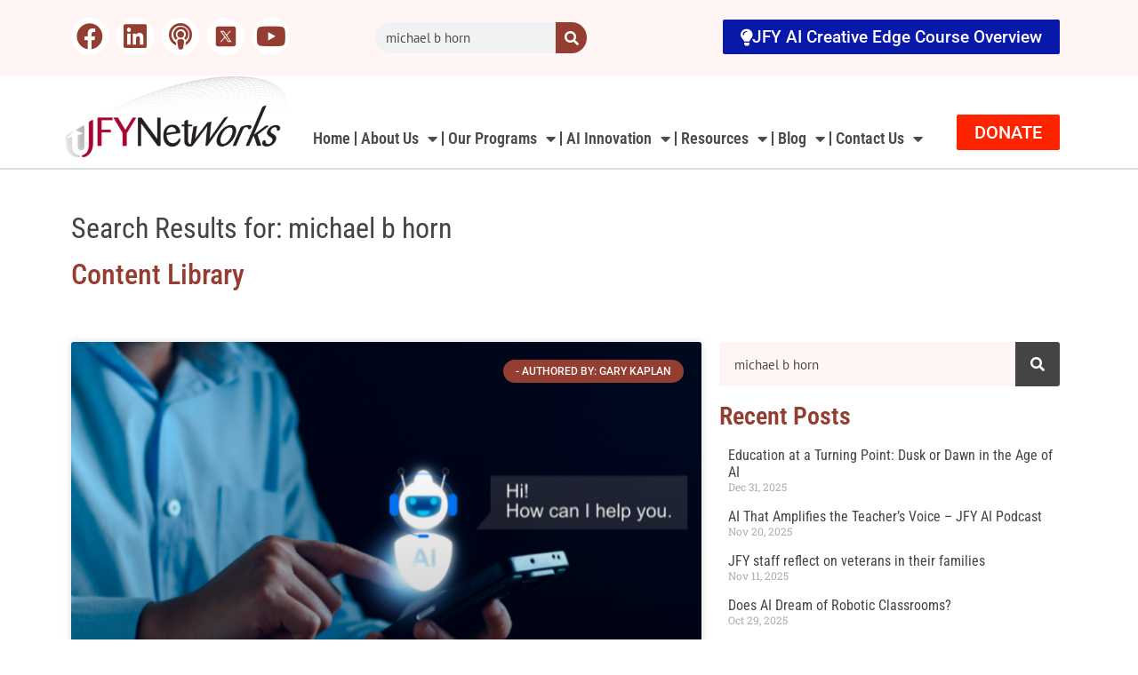

--- FILE ---
content_type: text/html; charset=UTF-8
request_url: https://jfynet.org/?s=michael+b+horn
body_size: 36901
content:
<!doctype html>
<html lang="en-US">
<head>
	<meta charset="UTF-8">
	<meta name="viewport" content="width=device-width, initial-scale=1">
	<link rel="profile" href="https://gmpg.org/xfn/11">
	<meta name='robots' content='noindex, follow' />
	<style>img:is([sizes="auto" i], [sizes^="auto," i]) { contain-intrinsic-size: 3000px 1500px }</style>
	<script id="cookieyes" type="text/javascript" src="https://cdn-cookieyes.com/client_data/f5b4bca0992905640cc22ec2/script.js"></script>	<!-- Pixel Cat Facebook Pixel Code -->
	<script>
	!function(f,b,e,v,n,t,s){if(f.fbq)return;n=f.fbq=function(){n.callMethod?
	n.callMethod.apply(n,arguments):n.queue.push(arguments)};if(!f._fbq)f._fbq=n;
	n.push=n;n.loaded=!0;n.version='2.0';n.queue=[];t=b.createElement(e);t.async=!0;
	t.src=v;s=b.getElementsByTagName(e)[0];s.parentNode.insertBefore(t,s)}(window,
	document,'script','https://connect.facebook.net/en_US/fbevents.js' );
	fbq( 'init', '1676021829279940' );	</script>
	<!-- DO NOT MODIFY -->
	<!-- End Facebook Pixel Code -->
	
	<!-- This site is optimized with the Yoast SEO plugin v25.1 - https://yoast.com/wordpress/plugins/seo/ -->
	<title>You searched for michael b horn - JFYNetWorks</title>
	<meta property="og:locale" content="en_US" />
	<meta property="og:type" content="article" />
	<meta property="og:title" content="You searched for michael b horn - JFYNetWorks" />
	<meta property="og:url" content="https://jfynet.org/search/michael b horn/" />
	<meta property="og:site_name" content="JFYNetWorks" />
	<meta name="twitter:card" content="summary_large_image" />
	<meta name="twitter:title" content="You searched for michael b horn - JFYNetWorks" />
	<script type="application/ld+json" class="yoast-schema-graph">{"@context":"https://schema.org","@graph":[{"@type":["CollectionPage","SearchResultsPage"],"@id":"https://jfynet.org/?s=michael%20b%20horn","url":"https://jfynet.org/?s=michael%20b%20horn","name":"You searched for michael b horn - JFYNetWorks","isPartOf":{"@id":"https://jfynet.org/#website"},"primaryImageOfPage":{"@id":"#primaryimage"},"image":{"@id":"#primaryimage"},"thumbnailUrl":"https://jfynet.org/wp-content/uploads/2023/03/JFY_3-30-23_Podcast-Michael-Horn-ChatGPT_BLOG.png","breadcrumb":{"@id":"#breadcrumb"},"inLanguage":"en-US"},{"@type":"ImageObject","inLanguage":"en-US","@id":"#primaryimage","url":"https://jfynet.org/wp-content/uploads/2023/03/JFY_3-30-23_Podcast-Michael-Horn-ChatGPT_BLOG.png","contentUrl":"https://jfynet.org/wp-content/uploads/2023/03/JFY_3-30-23_Podcast-Michael-Horn-ChatGPT_BLOG.png","width":745,"height":483,"caption":"Artificial Intelligence. A Conversation with Michael B. Horn on ChatGPT [Podcast]"},{"@type":"BreadcrumbList","@id":"#breadcrumb","itemListElement":[{"@type":"ListItem","position":1,"name":"Home","item":"https://jfynet.org/"},{"@type":"ListItem","position":2,"name":"You searched for michael b horn"}]},{"@type":"WebSite","@id":"https://jfynet.org/#website","url":"https://jfynet.org/","name":"JFYNetWorks","description":"College and Career Readiness through Blended Learning","publisher":{"@id":"https://jfynet.org/#organization"},"potentialAction":[{"@type":"SearchAction","target":{"@type":"EntryPoint","urlTemplate":"https://jfynet.org/?s={search_term_string}"},"query-input":{"@type":"PropertyValueSpecification","valueRequired":true,"valueName":"search_term_string"}}],"inLanguage":"en-US"},{"@type":"Organization","@id":"https://jfynet.org/#organization","name":"JFYNetWorks","url":"https://jfynet.org/","logo":{"@type":"ImageObject","inLanguage":"en-US","@id":"https://jfynet.org/#/schema/logo/image/","url":"https://jfynet.org/wp-content/uploads/2022/06/JFY_Logo-hi-res-trans-w-out-tag-830x300-1.png","contentUrl":"https://jfynet.org/wp-content/uploads/2022/06/JFY_Logo-hi-res-trans-w-out-tag-830x300-1.png","width":830,"height":300,"caption":"JFYNetWorks"},"image":{"@id":"https://jfynet.org/#/schema/logo/image/"}}]}</script>
	<!-- / Yoast SEO plugin. -->


<link rel='dns-prefetch' href='//js.hs-scripts.com' />
<link rel="alternate" type="application/rss+xml" title="JFYNetWorks &raquo; Feed" href="https://jfynet.org/feed/" />
<link rel="alternate" type="application/rss+xml" title="JFYNetWorks &raquo; Comments Feed" href="https://jfynet.org/comments/feed/" />
<link rel="alternate" type="application/rss+xml" title="JFYNetWorks &raquo; Search Results for &#8220;michael b horn&#8221; Feed" href="https://jfynet.org/search/michael+b+horn/feed/rss2/" />
		<!-- This site uses the Google Analytics by MonsterInsights plugin v9.5.3 - Using Analytics tracking - https://www.monsterinsights.com/ -->
							<script src="//www.googletagmanager.com/gtag/js?id=G-FJC586P1T2"  data-cfasync="false" data-wpfc-render="false" async></script>
			<script data-cfasync="false" data-wpfc-render="false">
				var mi_version = '9.5.3';
				var mi_track_user = true;
				var mi_no_track_reason = '';
								var MonsterInsightsDefaultLocations = {"page_location":"https:\/\/jfynet.org\/?s=michael+b+horn"};
				if ( typeof MonsterInsightsPrivacyGuardFilter === 'function' ) {
					var MonsterInsightsLocations = (typeof MonsterInsightsExcludeQuery === 'object') ? MonsterInsightsPrivacyGuardFilter( MonsterInsightsExcludeQuery ) : MonsterInsightsPrivacyGuardFilter( MonsterInsightsDefaultLocations );
				} else {
					var MonsterInsightsLocations = (typeof MonsterInsightsExcludeQuery === 'object') ? MonsterInsightsExcludeQuery : MonsterInsightsDefaultLocations;
				}

								var disableStrs = [
										'ga-disable-G-FJC586P1T2',
									];

				/* Function to detect opted out users */
				function __gtagTrackerIsOptedOut() {
					for (var index = 0; index < disableStrs.length; index++) {
						if (document.cookie.indexOf(disableStrs[index] + '=true') > -1) {
							return true;
						}
					}

					return false;
				}

				/* Disable tracking if the opt-out cookie exists. */
				if (__gtagTrackerIsOptedOut()) {
					for (var index = 0; index < disableStrs.length; index++) {
						window[disableStrs[index]] = true;
					}
				}

				/* Opt-out function */
				function __gtagTrackerOptout() {
					for (var index = 0; index < disableStrs.length; index++) {
						document.cookie = disableStrs[index] + '=true; expires=Thu, 31 Dec 2099 23:59:59 UTC; path=/';
						window[disableStrs[index]] = true;
					}
				}

				if ('undefined' === typeof gaOptout) {
					function gaOptout() {
						__gtagTrackerOptout();
					}
				}
								window.dataLayer = window.dataLayer || [];

				window.MonsterInsightsDualTracker = {
					helpers: {},
					trackers: {},
				};
				if (mi_track_user) {
					function __gtagDataLayer() {
						dataLayer.push(arguments);
					}

					function __gtagTracker(type, name, parameters) {
						if (!parameters) {
							parameters = {};
						}

						if (parameters.send_to) {
							__gtagDataLayer.apply(null, arguments);
							return;
						}

						if (type === 'event') {
														parameters.send_to = monsterinsights_frontend.v4_id;
							var hookName = name;
							if (typeof parameters['event_category'] !== 'undefined') {
								hookName = parameters['event_category'] + ':' + name;
							}

							if (typeof MonsterInsightsDualTracker.trackers[hookName] !== 'undefined') {
								MonsterInsightsDualTracker.trackers[hookName](parameters);
							} else {
								__gtagDataLayer('event', name, parameters);
							}
							
						} else {
							__gtagDataLayer.apply(null, arguments);
						}
					}

					__gtagTracker('js', new Date());
					__gtagTracker('set', {
						'developer_id.dZGIzZG': true,
											});
					if ( MonsterInsightsLocations.page_location ) {
						__gtagTracker('set', MonsterInsightsLocations);
					}
										__gtagTracker('config', 'G-FJC586P1T2', {"forceSSL":"true","link_attribution":"true","page_path":"\/?s=michael%20b%20horn&cat=2-5-results"} );
															window.gtag = __gtagTracker;										(function () {
						/* https://developers.google.com/analytics/devguides/collection/analyticsjs/ */
						/* ga and __gaTracker compatibility shim. */
						var noopfn = function () {
							return null;
						};
						var newtracker = function () {
							return new Tracker();
						};
						var Tracker = function () {
							return null;
						};
						var p = Tracker.prototype;
						p.get = noopfn;
						p.set = noopfn;
						p.send = function () {
							var args = Array.prototype.slice.call(arguments);
							args.unshift('send');
							__gaTracker.apply(null, args);
						};
						var __gaTracker = function () {
							var len = arguments.length;
							if (len === 0) {
								return;
							}
							var f = arguments[len - 1];
							if (typeof f !== 'object' || f === null || typeof f.hitCallback !== 'function') {
								if ('send' === arguments[0]) {
									var hitConverted, hitObject = false, action;
									if ('event' === arguments[1]) {
										if ('undefined' !== typeof arguments[3]) {
											hitObject = {
												'eventAction': arguments[3],
												'eventCategory': arguments[2],
												'eventLabel': arguments[4],
												'value': arguments[5] ? arguments[5] : 1,
											}
										}
									}
									if ('pageview' === arguments[1]) {
										if ('undefined' !== typeof arguments[2]) {
											hitObject = {
												'eventAction': 'page_view',
												'page_path': arguments[2],
											}
										}
									}
									if (typeof arguments[2] === 'object') {
										hitObject = arguments[2];
									}
									if (typeof arguments[5] === 'object') {
										Object.assign(hitObject, arguments[5]);
									}
									if ('undefined' !== typeof arguments[1].hitType) {
										hitObject = arguments[1];
										if ('pageview' === hitObject.hitType) {
											hitObject.eventAction = 'page_view';
										}
									}
									if (hitObject) {
										action = 'timing' === arguments[1].hitType ? 'timing_complete' : hitObject.eventAction;
										hitConverted = mapArgs(hitObject);
										__gtagTracker('event', action, hitConverted);
									}
								}
								return;
							}

							function mapArgs(args) {
								var arg, hit = {};
								var gaMap = {
									'eventCategory': 'event_category',
									'eventAction': 'event_action',
									'eventLabel': 'event_label',
									'eventValue': 'event_value',
									'nonInteraction': 'non_interaction',
									'timingCategory': 'event_category',
									'timingVar': 'name',
									'timingValue': 'value',
									'timingLabel': 'event_label',
									'page': 'page_path',
									'location': 'page_location',
									'title': 'page_title',
									'referrer' : 'page_referrer',
								};
								for (arg in args) {
																		if (!(!args.hasOwnProperty(arg) || !gaMap.hasOwnProperty(arg))) {
										hit[gaMap[arg]] = args[arg];
									} else {
										hit[arg] = args[arg];
									}
								}
								return hit;
							}

							try {
								f.hitCallback();
							} catch (ex) {
							}
						};
						__gaTracker.create = newtracker;
						__gaTracker.getByName = newtracker;
						__gaTracker.getAll = function () {
							return [];
						};
						__gaTracker.remove = noopfn;
						__gaTracker.loaded = true;
						window['__gaTracker'] = __gaTracker;
					})();
									} else {
										console.log("");
					(function () {
						function __gtagTracker() {
							return null;
						}

						window['__gtagTracker'] = __gtagTracker;
						window['gtag'] = __gtagTracker;
					})();
									}
			</script>
				<!-- / Google Analytics by MonsterInsights -->
		<script>
window._wpemojiSettings = {"baseUrl":"https:\/\/s.w.org\/images\/core\/emoji\/15.1.0\/72x72\/","ext":".png","svgUrl":"https:\/\/s.w.org\/images\/core\/emoji\/15.1.0\/svg\/","svgExt":".svg","source":{"concatemoji":"https:\/\/jfynet.org\/wp-includes\/js\/wp-emoji-release.min.js?ver=6.8.1"}};
/*! This file is auto-generated */
!function(i,n){var o,s,e;function c(e){try{var t={supportTests:e,timestamp:(new Date).valueOf()};sessionStorage.setItem(o,JSON.stringify(t))}catch(e){}}function p(e,t,n){e.clearRect(0,0,e.canvas.width,e.canvas.height),e.fillText(t,0,0);var t=new Uint32Array(e.getImageData(0,0,e.canvas.width,e.canvas.height).data),r=(e.clearRect(0,0,e.canvas.width,e.canvas.height),e.fillText(n,0,0),new Uint32Array(e.getImageData(0,0,e.canvas.width,e.canvas.height).data));return t.every(function(e,t){return e===r[t]})}function u(e,t,n){switch(t){case"flag":return n(e,"\ud83c\udff3\ufe0f\u200d\u26a7\ufe0f","\ud83c\udff3\ufe0f\u200b\u26a7\ufe0f")?!1:!n(e,"\ud83c\uddfa\ud83c\uddf3","\ud83c\uddfa\u200b\ud83c\uddf3")&&!n(e,"\ud83c\udff4\udb40\udc67\udb40\udc62\udb40\udc65\udb40\udc6e\udb40\udc67\udb40\udc7f","\ud83c\udff4\u200b\udb40\udc67\u200b\udb40\udc62\u200b\udb40\udc65\u200b\udb40\udc6e\u200b\udb40\udc67\u200b\udb40\udc7f");case"emoji":return!n(e,"\ud83d\udc26\u200d\ud83d\udd25","\ud83d\udc26\u200b\ud83d\udd25")}return!1}function f(e,t,n){var r="undefined"!=typeof WorkerGlobalScope&&self instanceof WorkerGlobalScope?new OffscreenCanvas(300,150):i.createElement("canvas"),a=r.getContext("2d",{willReadFrequently:!0}),o=(a.textBaseline="top",a.font="600 32px Arial",{});return e.forEach(function(e){o[e]=t(a,e,n)}),o}function t(e){var t=i.createElement("script");t.src=e,t.defer=!0,i.head.appendChild(t)}"undefined"!=typeof Promise&&(o="wpEmojiSettingsSupports",s=["flag","emoji"],n.supports={everything:!0,everythingExceptFlag:!0},e=new Promise(function(e){i.addEventListener("DOMContentLoaded",e,{once:!0})}),new Promise(function(t){var n=function(){try{var e=JSON.parse(sessionStorage.getItem(o));if("object"==typeof e&&"number"==typeof e.timestamp&&(new Date).valueOf()<e.timestamp+604800&&"object"==typeof e.supportTests)return e.supportTests}catch(e){}return null}();if(!n){if("undefined"!=typeof Worker&&"undefined"!=typeof OffscreenCanvas&&"undefined"!=typeof URL&&URL.createObjectURL&&"undefined"!=typeof Blob)try{var e="postMessage("+f.toString()+"("+[JSON.stringify(s),u.toString(),p.toString()].join(",")+"));",r=new Blob([e],{type:"text/javascript"}),a=new Worker(URL.createObjectURL(r),{name:"wpTestEmojiSupports"});return void(a.onmessage=function(e){c(n=e.data),a.terminate(),t(n)})}catch(e){}c(n=f(s,u,p))}t(n)}).then(function(e){for(var t in e)n.supports[t]=e[t],n.supports.everything=n.supports.everything&&n.supports[t],"flag"!==t&&(n.supports.everythingExceptFlag=n.supports.everythingExceptFlag&&n.supports[t]);n.supports.everythingExceptFlag=n.supports.everythingExceptFlag&&!n.supports.flag,n.DOMReady=!1,n.readyCallback=function(){n.DOMReady=!0}}).then(function(){return e}).then(function(){var e;n.supports.everything||(n.readyCallback(),(e=n.source||{}).concatemoji?t(e.concatemoji):e.wpemoji&&e.twemoji&&(t(e.twemoji),t(e.wpemoji)))}))}((window,document),window._wpemojiSettings);
</script>
<style id='wp-emoji-styles-inline-css'>

	img.wp-smiley, img.emoji {
		display: inline !important;
		border: none !important;
		box-shadow: none !important;
		height: 1em !important;
		width: 1em !important;
		margin: 0 0.07em !important;
		vertical-align: -0.1em !important;
		background: none !important;
		padding: 0 !important;
	}
</style>
<link rel='stylesheet' id='edwiser-bridge-pro-shop-style-css' href='https://jfynet.org/wp-content/plugins/edwiser-bridge-pro/blocks/build/shop/style-index.css?ver=0.1.0' media='all' />
<link rel='stylesheet' id='edwiser-bridge-pro-cart-style-css' href='https://jfynet.org/wp-content/plugins/edwiser-bridge-pro/blocks/build/cart/style-index.css?ver=0.1.0' media='all' />
<link rel='stylesheet' id='edwiser-bridge-pro-single-product-style-css' href='https://jfynet.org/wp-content/plugins/edwiser-bridge-pro/blocks/build/single-product/style-index.css?ver=0.1.0' media='all' />
<link rel='stylesheet' id='edwiser-bridge-pro-thank-you-style-css' href='https://jfynet.org/wp-content/plugins/edwiser-bridge-pro/blocks/build/thank-you/style-index.css?ver=0.1.0' media='all' />
<link rel='stylesheet' id='edwiser-bridge-pro-legacy-checkout-style-css' href='https://jfynet.org/wp-content/plugins/edwiser-bridge-pro/blocks/build/legacy-checkout/style-index.css?ver=0.1.0' media='all' />
<link rel='stylesheet' id='edwiser-bridge-pro-group-management-style-css' href='https://jfynet.org/wp-content/plugins/edwiser-bridge-pro/blocks/build/group-management/style-index.css?ver=0.1.0' media='all' />
<link rel='stylesheet' id='edwiser-bridge-courses-style-css' href='https://jfynet.org/wp-content/plugins/edwiser-bridge/blocks/build/courses/style-index.css?ver=0.1.0' media='all' />
<link rel='stylesheet' id='edwiser-bridge-course-description-style-css' href='https://jfynet.org/wp-content/plugins/edwiser-bridge/blocks/build/course-description/style-index.css?ver=0.1.0' media='all' />
<link rel='stylesheet' id='edwiser-bridge-user-account-style-css' href='https://jfynet.org/wp-content/plugins/edwiser-bridge/blocks/build/user-account/style-index.css?ver=0.1.0' media='all' />
<link rel='stylesheet' id='edwiser-bridge-my-courses-style-css' href='https://jfynet.org/wp-content/plugins/edwiser-bridge/blocks/build/my-courses/style-index.css?ver=0.1.0' media='all' />
<link rel='stylesheet' id='edwiser-bridge-user-account-v2-style-css' href='https://jfynet.org/wp-content/plugins/edwiser-bridge/blocks/build/user-account-v2/style-index.css?ver=0.1.0' media='all' />
<style id='edwiser-bridge-dashboard-style-inline-css'>
.wp-block-edwiser-bridge-dashboard{background:none!important;font-size:1rem;line-height:1.5rem;margin:0 auto!important;max-width:100%!important;padding:0!important;width:100%}.wp-block-edwiser-bridge-dashboard *,.wp-block-edwiser-bridge-dashboard :after,.wp-block-edwiser-bridge-dashboard :before{box-sizing:border-box;font-family:Segoe UI,sans-serif}.wp-block-edwiser-bridge-dashboard *{margin:0}.wp-block-edwiser-bridge-dashboard canvas,.wp-block-edwiser-bridge-dashboard img,.wp-block-edwiser-bridge-dashboard picture,.wp-block-edwiser-bridge-dashboard svg,.wp-block-edwiser-bridge-dashboard video{display:block;max-width:100%}.wp-block-edwiser-bridge-dashboard button,.wp-block-edwiser-bridge-dashboard input,.wp-block-edwiser-bridge-dashboard select,.wp-block-edwiser-bridge-dashboard textarea{font:inherit}.wp-block-edwiser-bridge-dashboard h1,.wp-block-edwiser-bridge-dashboard h2,.wp-block-edwiser-bridge-dashboard h3,.wp-block-edwiser-bridge-dashboard h4,.wp-block-edwiser-bridge-dashboard h5,.wp-block-edwiser-bridge-dashboard h6,.wp-block-edwiser-bridge-dashboard p{margin:0;overflow-wrap:break-word}.wp-block-edwiser-bridge-dashboard p{text-wrap:pretty}.wp-block-edwiser-bridge-dashboard h1,.wp-block-edwiser-bridge-dashboard h2,.wp-block-edwiser-bridge-dashboard h3,.wp-block-edwiser-bridge-dashboard h4,.wp-block-edwiser-bridge-dashboard h5,.wp-block-edwiser-bridge-dashboard h6{text-wrap:balance}.wp-block-edwiser-bridge-dashboard .mantine-Skeleton-root{--mantine-scale:1;border-radius:4px;height:var(--skeleton-height,auto);position:relative;transform:translateZ(0);-webkit-transform:translateZ(0);width:var(--skeleton-width,100%)}.wp-block-edwiser-bridge-dashboard .mantine-Skeleton-root:where([data-animate]):after{animation:skeleton-fade 1.5s linear infinite}.wp-block-edwiser-bridge-dashboard .mantine-Skeleton-root:where([data-visible]){overflow:hidden}.wp-block-edwiser-bridge-dashboard .mantine-Skeleton-root:where([data-visible]):before{background-color:#fff!important;content:"";inset:0;position:absolute;z-index:10}.wp-block-edwiser-bridge-dashboard .mantine-Skeleton-root:where([data-visible]):after{background-color:#dee2e6!important;content:"";inset:0;position:absolute;z-index:11}@keyframes skeleton-fade{0%,to{opacity:.4}50%{opacity:1}}.wp-block-edwiser-bridge-dashboard .eb-user-account__dashboard{margin:0 auto!important;max-width:1190px!important;width:100%}.wp-block-edwiser-bridge-dashboard .eb-user-account__dashboard>*+*{margin-top:2em}.wp-block-edwiser-bridge-dashboard .eb-user-account__dashboard .eb-dashboard__title{color:#283b3c;font-size:32px;font-weight:700;line-height:42px}.wp-block-edwiser-bridge-dashboard .eb-user-account__dashboard .eb-dashboard__profle{display:flex;flex-direction:column;gap:1em;justify-content:space-between;margin-top:3em}.wp-block-edwiser-bridge-dashboard .eb-user-account__dashboard .eb-dashboard__profle .eb-profile{align-items:center;display:flex;gap:1em}.wp-block-edwiser-bridge-dashboard .eb-user-account__dashboard .eb-dashboard__profle .eb-profile .eb-profile__avatar{border-radius:50%;height:42px;overflow:hidden;width:42px}.wp-block-edwiser-bridge-dashboard .eb-user-account__dashboard .eb-dashboard__profle .eb-profile .eb-profile__avatar img{height:100%;-o-object-fit:cover;object-fit:cover;width:100%}.wp-block-edwiser-bridge-dashboard .eb-user-account__dashboard .eb-dashboard__profle .eb-profile .eb-profile__name{color:#283b3c;font-size:1rem;font-weight:600}.wp-block-edwiser-bridge-dashboard .eb-user-account__dashboard .eb-dashboard__profle .eb-profile__logout{color:#f75d25;font-size:.875rem;font-weight:600;padding:.625em 1em;text-align:center;text-decoration:none;width:-moz-max-content;width:max-content}.wp-block-edwiser-bridge-dashboard .eb-user-account__dashboard .eb-dashboard__profle .eb-profile__logout:hover{text-decoration:underline}.wp-block-edwiser-bridge-dashboard .eb-user-account__dashboard .eb-dashboard__course-summary{border:1px solid #e5e5e5;border-radius:.5rem;display:grid;gap:1.75em;grid-template-columns:repeat(1,1fr);padding:1em 2em 1em 1.75em}.wp-block-edwiser-bridge-dashboard .eb-user-account__dashboard .eb-dashboard__course-summary .eb-course-summary{align-items:center;display:flex;gap:1em;margin:0;width:100%}.wp-block-edwiser-bridge-dashboard .eb-user-account__dashboard .eb-dashboard__course-summary .eb-course-summary .eb-course-summary__icon{align-items:center;background:#f8fbfc;border-radius:50%;display:flex;flex-shrink:0;height:50px;justify-content:center;width:50px}.wp-block-edwiser-bridge-dashboard .eb-user-account__dashboard .eb-dashboard__course-summary .eb-course-summary .eb-course-summary__icon svg{color:#008b91}.wp-block-edwiser-bridge-dashboard .eb-user-account__dashboard .eb-dashboard__course-summary .eb-course-summary .eb-course-summary__content{flex:1}.wp-block-edwiser-bridge-dashboard .eb-user-account__dashboard .eb-dashboard__course-summary .eb-course-summary .eb-course-summary__content .eb-course-summary__course-count{color:#283b3c;display:block;font-size:1.125rem;font-weight:700;line-height:1.3}.wp-block-edwiser-bridge-dashboard .eb-user-account__dashboard .eb-dashboard__course-summary .eb-course-summary .eb-course-summary__content .eb-course-summary__status{color:#819596;display:block;font-size:.875rem;font-weight:400;line-height:1.3}@media(min-width:768px){.wp-block-edwiser-bridge-dashboard .eb-user-account__dashboard .eb-dashboard__profle{align-items:center;flex-direction:row}.wp-block-edwiser-bridge-dashboard .eb-user-account__dashboard .eb-dashboard__course-summary{grid-template-columns:repeat(3,1fr)}.wp-block-edwiser-bridge-dashboard .eb-user-account__dashboard .eb-dashboard__course-summary .eb-course-summary.eb-enrolled-courses{grid-column:1/4}}@media(min-width:1024px){.wp-block-edwiser-bridge-dashboard .eb-user-account__dashboard .eb-dashboard__course-summary{grid-template-columns:repeat(5,1fr)}.wp-block-edwiser-bridge-dashboard .eb-user-account__dashboard .eb-dashboard__course-summary .eb-course-summary.eb-enrolled-courses{grid-column:1/3}}

</style>
<link rel='stylesheet' id='edwiser-bridge-orders-style-css' href='https://jfynet.org/wp-content/plugins/edwiser-bridge/blocks/build/orders/style-index.css?ver=0.1.0' media='all' />
<link rel='stylesheet' id='edwiser-bridge-profile-style-css' href='https://jfynet.org/wp-content/plugins/edwiser-bridge/blocks/build/profile/style-index.css?ver=0.1.0' media='all' />
<style id='global-styles-inline-css'>
:root{--wp--preset--aspect-ratio--square: 1;--wp--preset--aspect-ratio--4-3: 4/3;--wp--preset--aspect-ratio--3-4: 3/4;--wp--preset--aspect-ratio--3-2: 3/2;--wp--preset--aspect-ratio--2-3: 2/3;--wp--preset--aspect-ratio--16-9: 16/9;--wp--preset--aspect-ratio--9-16: 9/16;--wp--preset--color--black: #000000;--wp--preset--color--cyan-bluish-gray: #abb8c3;--wp--preset--color--white: #ffffff;--wp--preset--color--pale-pink: #f78da7;--wp--preset--color--vivid-red: #cf2e2e;--wp--preset--color--luminous-vivid-orange: #ff6900;--wp--preset--color--luminous-vivid-amber: #fcb900;--wp--preset--color--light-green-cyan: #7bdcb5;--wp--preset--color--vivid-green-cyan: #00d084;--wp--preset--color--pale-cyan-blue: #8ed1fc;--wp--preset--color--vivid-cyan-blue: #0693e3;--wp--preset--color--vivid-purple: #9b51e0;--wp--preset--gradient--vivid-cyan-blue-to-vivid-purple: linear-gradient(135deg,rgba(6,147,227,1) 0%,rgb(155,81,224) 100%);--wp--preset--gradient--light-green-cyan-to-vivid-green-cyan: linear-gradient(135deg,rgb(122,220,180) 0%,rgb(0,208,130) 100%);--wp--preset--gradient--luminous-vivid-amber-to-luminous-vivid-orange: linear-gradient(135deg,rgba(252,185,0,1) 0%,rgba(255,105,0,1) 100%);--wp--preset--gradient--luminous-vivid-orange-to-vivid-red: linear-gradient(135deg,rgba(255,105,0,1) 0%,rgb(207,46,46) 100%);--wp--preset--gradient--very-light-gray-to-cyan-bluish-gray: linear-gradient(135deg,rgb(238,238,238) 0%,rgb(169,184,195) 100%);--wp--preset--gradient--cool-to-warm-spectrum: linear-gradient(135deg,rgb(74,234,220) 0%,rgb(151,120,209) 20%,rgb(207,42,186) 40%,rgb(238,44,130) 60%,rgb(251,105,98) 80%,rgb(254,248,76) 100%);--wp--preset--gradient--blush-light-purple: linear-gradient(135deg,rgb(255,206,236) 0%,rgb(152,150,240) 100%);--wp--preset--gradient--blush-bordeaux: linear-gradient(135deg,rgb(254,205,165) 0%,rgb(254,45,45) 50%,rgb(107,0,62) 100%);--wp--preset--gradient--luminous-dusk: linear-gradient(135deg,rgb(255,203,112) 0%,rgb(199,81,192) 50%,rgb(65,88,208) 100%);--wp--preset--gradient--pale-ocean: linear-gradient(135deg,rgb(255,245,203) 0%,rgb(182,227,212) 50%,rgb(51,167,181) 100%);--wp--preset--gradient--electric-grass: linear-gradient(135deg,rgb(202,248,128) 0%,rgb(113,206,126) 100%);--wp--preset--gradient--midnight: linear-gradient(135deg,rgb(2,3,129) 0%,rgb(40,116,252) 100%);--wp--preset--font-size--small: 13px;--wp--preset--font-size--medium: 20px;--wp--preset--font-size--large: 36px;--wp--preset--font-size--x-large: 42px;--wp--preset--font-family--inter: "Inter", sans-serif;--wp--preset--font-family--cardo: Cardo;--wp--preset--spacing--20: 0.44rem;--wp--preset--spacing--30: 0.67rem;--wp--preset--spacing--40: 1rem;--wp--preset--spacing--50: 1.5rem;--wp--preset--spacing--60: 2.25rem;--wp--preset--spacing--70: 3.38rem;--wp--preset--spacing--80: 5.06rem;--wp--preset--shadow--natural: 6px 6px 9px rgba(0, 0, 0, 0.2);--wp--preset--shadow--deep: 12px 12px 50px rgba(0, 0, 0, 0.4);--wp--preset--shadow--sharp: 6px 6px 0px rgba(0, 0, 0, 0.2);--wp--preset--shadow--outlined: 6px 6px 0px -3px rgba(255, 255, 255, 1), 6px 6px rgba(0, 0, 0, 1);--wp--preset--shadow--crisp: 6px 6px 0px rgba(0, 0, 0, 1);}:root { --wp--style--global--content-size: 800px;--wp--style--global--wide-size: 1200px; }:where(body) { margin: 0; }.wp-site-blocks > .alignleft { float: left; margin-right: 2em; }.wp-site-blocks > .alignright { float: right; margin-left: 2em; }.wp-site-blocks > .aligncenter { justify-content: center; margin-left: auto; margin-right: auto; }:where(.wp-site-blocks) > * { margin-block-start: 24px; margin-block-end: 0; }:where(.wp-site-blocks) > :first-child { margin-block-start: 0; }:where(.wp-site-blocks) > :last-child { margin-block-end: 0; }:root { --wp--style--block-gap: 24px; }:root :where(.is-layout-flow) > :first-child{margin-block-start: 0;}:root :where(.is-layout-flow) > :last-child{margin-block-end: 0;}:root :where(.is-layout-flow) > *{margin-block-start: 24px;margin-block-end: 0;}:root :where(.is-layout-constrained) > :first-child{margin-block-start: 0;}:root :where(.is-layout-constrained) > :last-child{margin-block-end: 0;}:root :where(.is-layout-constrained) > *{margin-block-start: 24px;margin-block-end: 0;}:root :where(.is-layout-flex){gap: 24px;}:root :where(.is-layout-grid){gap: 24px;}.is-layout-flow > .alignleft{float: left;margin-inline-start: 0;margin-inline-end: 2em;}.is-layout-flow > .alignright{float: right;margin-inline-start: 2em;margin-inline-end: 0;}.is-layout-flow > .aligncenter{margin-left: auto !important;margin-right: auto !important;}.is-layout-constrained > .alignleft{float: left;margin-inline-start: 0;margin-inline-end: 2em;}.is-layout-constrained > .alignright{float: right;margin-inline-start: 2em;margin-inline-end: 0;}.is-layout-constrained > .aligncenter{margin-left: auto !important;margin-right: auto !important;}.is-layout-constrained > :where(:not(.alignleft):not(.alignright):not(.alignfull)){max-width: var(--wp--style--global--content-size);margin-left: auto !important;margin-right: auto !important;}.is-layout-constrained > .alignwide{max-width: var(--wp--style--global--wide-size);}body .is-layout-flex{display: flex;}.is-layout-flex{flex-wrap: wrap;align-items: center;}.is-layout-flex > :is(*, div){margin: 0;}body .is-layout-grid{display: grid;}.is-layout-grid > :is(*, div){margin: 0;}body{padding-top: 0px;padding-right: 0px;padding-bottom: 0px;padding-left: 0px;}a:where(:not(.wp-element-button)){text-decoration: underline;}:root :where(.wp-element-button, .wp-block-button__link){background-color: #32373c;border-width: 0;color: #fff;font-family: inherit;font-size: inherit;line-height: inherit;padding: calc(0.667em + 2px) calc(1.333em + 2px);text-decoration: none;}.has-black-color{color: var(--wp--preset--color--black) !important;}.has-cyan-bluish-gray-color{color: var(--wp--preset--color--cyan-bluish-gray) !important;}.has-white-color{color: var(--wp--preset--color--white) !important;}.has-pale-pink-color{color: var(--wp--preset--color--pale-pink) !important;}.has-vivid-red-color{color: var(--wp--preset--color--vivid-red) !important;}.has-luminous-vivid-orange-color{color: var(--wp--preset--color--luminous-vivid-orange) !important;}.has-luminous-vivid-amber-color{color: var(--wp--preset--color--luminous-vivid-amber) !important;}.has-light-green-cyan-color{color: var(--wp--preset--color--light-green-cyan) !important;}.has-vivid-green-cyan-color{color: var(--wp--preset--color--vivid-green-cyan) !important;}.has-pale-cyan-blue-color{color: var(--wp--preset--color--pale-cyan-blue) !important;}.has-vivid-cyan-blue-color{color: var(--wp--preset--color--vivid-cyan-blue) !important;}.has-vivid-purple-color{color: var(--wp--preset--color--vivid-purple) !important;}.has-black-background-color{background-color: var(--wp--preset--color--black) !important;}.has-cyan-bluish-gray-background-color{background-color: var(--wp--preset--color--cyan-bluish-gray) !important;}.has-white-background-color{background-color: var(--wp--preset--color--white) !important;}.has-pale-pink-background-color{background-color: var(--wp--preset--color--pale-pink) !important;}.has-vivid-red-background-color{background-color: var(--wp--preset--color--vivid-red) !important;}.has-luminous-vivid-orange-background-color{background-color: var(--wp--preset--color--luminous-vivid-orange) !important;}.has-luminous-vivid-amber-background-color{background-color: var(--wp--preset--color--luminous-vivid-amber) !important;}.has-light-green-cyan-background-color{background-color: var(--wp--preset--color--light-green-cyan) !important;}.has-vivid-green-cyan-background-color{background-color: var(--wp--preset--color--vivid-green-cyan) !important;}.has-pale-cyan-blue-background-color{background-color: var(--wp--preset--color--pale-cyan-blue) !important;}.has-vivid-cyan-blue-background-color{background-color: var(--wp--preset--color--vivid-cyan-blue) !important;}.has-vivid-purple-background-color{background-color: var(--wp--preset--color--vivid-purple) !important;}.has-black-border-color{border-color: var(--wp--preset--color--black) !important;}.has-cyan-bluish-gray-border-color{border-color: var(--wp--preset--color--cyan-bluish-gray) !important;}.has-white-border-color{border-color: var(--wp--preset--color--white) !important;}.has-pale-pink-border-color{border-color: var(--wp--preset--color--pale-pink) !important;}.has-vivid-red-border-color{border-color: var(--wp--preset--color--vivid-red) !important;}.has-luminous-vivid-orange-border-color{border-color: var(--wp--preset--color--luminous-vivid-orange) !important;}.has-luminous-vivid-amber-border-color{border-color: var(--wp--preset--color--luminous-vivid-amber) !important;}.has-light-green-cyan-border-color{border-color: var(--wp--preset--color--light-green-cyan) !important;}.has-vivid-green-cyan-border-color{border-color: var(--wp--preset--color--vivid-green-cyan) !important;}.has-pale-cyan-blue-border-color{border-color: var(--wp--preset--color--pale-cyan-blue) !important;}.has-vivid-cyan-blue-border-color{border-color: var(--wp--preset--color--vivid-cyan-blue) !important;}.has-vivid-purple-border-color{border-color: var(--wp--preset--color--vivid-purple) !important;}.has-vivid-cyan-blue-to-vivid-purple-gradient-background{background: var(--wp--preset--gradient--vivid-cyan-blue-to-vivid-purple) !important;}.has-light-green-cyan-to-vivid-green-cyan-gradient-background{background: var(--wp--preset--gradient--light-green-cyan-to-vivid-green-cyan) !important;}.has-luminous-vivid-amber-to-luminous-vivid-orange-gradient-background{background: var(--wp--preset--gradient--luminous-vivid-amber-to-luminous-vivid-orange) !important;}.has-luminous-vivid-orange-to-vivid-red-gradient-background{background: var(--wp--preset--gradient--luminous-vivid-orange-to-vivid-red) !important;}.has-very-light-gray-to-cyan-bluish-gray-gradient-background{background: var(--wp--preset--gradient--very-light-gray-to-cyan-bluish-gray) !important;}.has-cool-to-warm-spectrum-gradient-background{background: var(--wp--preset--gradient--cool-to-warm-spectrum) !important;}.has-blush-light-purple-gradient-background{background: var(--wp--preset--gradient--blush-light-purple) !important;}.has-blush-bordeaux-gradient-background{background: var(--wp--preset--gradient--blush-bordeaux) !important;}.has-luminous-dusk-gradient-background{background: var(--wp--preset--gradient--luminous-dusk) !important;}.has-pale-ocean-gradient-background{background: var(--wp--preset--gradient--pale-ocean) !important;}.has-electric-grass-gradient-background{background: var(--wp--preset--gradient--electric-grass) !important;}.has-midnight-gradient-background{background: var(--wp--preset--gradient--midnight) !important;}.has-small-font-size{font-size: var(--wp--preset--font-size--small) !important;}.has-medium-font-size{font-size: var(--wp--preset--font-size--medium) !important;}.has-large-font-size{font-size: var(--wp--preset--font-size--large) !important;}.has-x-large-font-size{font-size: var(--wp--preset--font-size--x-large) !important;}.has-inter-font-family{font-family: var(--wp--preset--font-family--inter) !important;}.has-cardo-font-family{font-family: var(--wp--preset--font-family--cardo) !important;}
:root :where(.wp-block-pullquote){font-size: 1.5em;line-height: 1.6;}
</style>
<link rel='stylesheet' id='contact-form-7-css' href='https://jfynet.org/wp-content/plugins/contact-form-7/includes/css/styles.css?ver=6.0.6' media='all' />
<link rel='stylesheet' id='dashicons-css' href='https://jfynet.org/wp-includes/css/dashicons.min.css?ver=6.8.1' media='all' />
<link rel='stylesheet' id='edwiserbridge_font_awesome-css' href='https://jfynet.org/wp-content/plugins/edwiser-bridge/public/assets/css/font-awesome-4.4.0/css/font-awesome.min.css?ver=2.2.0' media='all' />
<link rel='stylesheet' id='edwiserbridge-css' href='https://jfynet.org/wp-content/plugins/edwiser-bridge/public/assets/css/eb-public.css?ver=2.2.0' media='all' />
<link rel='stylesheet' id='wdmdatatablecss-css' href='https://jfynet.org/wp-content/plugins/edwiser-bridge/public/assets/css/datatable.css?ver=2.2.0' media='all' />
<link rel='stylesheet' id='eb-public-jquery-ui-css-css' href='https://jfynet.org/wp-content/plugins/edwiser-bridge/admin/assets/css/jquery-ui.css?ver=2.2.0' media='all' />
<link rel='stylesheet' id='woocommerce-layout-css' href='https://jfynet.org/wp-content/plugins/woocommerce/assets/css/woocommerce-layout.css?ver=10.3.6' media='all' />
<style id='woocommerce-layout-inline-css'>

	.infinite-scroll .woocommerce-pagination {
		display: none;
	}
</style>
<link rel='stylesheet' id='woocommerce-smallscreen-css' href='https://jfynet.org/wp-content/plugins/woocommerce/assets/css/woocommerce-smallscreen.css?ver=10.3.6' media='only screen and (max-width: 768px)' />
<link rel='stylesheet' id='woocommerce-general-css' href='https://jfynet.org/wp-content/plugins/woocommerce/assets/css/woocommerce.css?ver=10.3.6' media='all' />
<style id='woocommerce-inline-inline-css'>
.woocommerce form .form-row .required { visibility: visible; }
</style>
<link rel='stylesheet' id='brands-styles-css' href='https://jfynet.org/wp-content/plugins/woocommerce/assets/css/brands.css?ver=10.3.6' media='all' />
<link rel='stylesheet' id='hello-elementor-css' href='https://jfynet.org/wp-content/themes/hello-elementor/style.min.css?ver=3.4.2' media='all' />
<link rel='stylesheet' id='hello-elementor-theme-style-css' href='https://jfynet.org/wp-content/themes/hello-elementor/theme.min.css?ver=3.4.2' media='all' />
<link rel='stylesheet' id='hello-elementor-header-footer-css' href='https://jfynet.org/wp-content/themes/hello-elementor/header-footer.min.css?ver=3.4.2' media='all' />
<link rel='stylesheet' id='elementor-frontend-css' href='https://jfynet.org/wp-content/plugins/elementor/assets/css/frontend.min.css?ver=3.29.0' media='all' />
<link rel='stylesheet' id='elementor-post-7017-css' href='https://jfynet.org/wp-content/uploads/elementor/css/post-7017.css?ver=1749480534' media='all' />
<link rel='stylesheet' id='widget-social-icons-css' href='https://jfynet.org/wp-content/plugins/elementor/assets/css/widget-social-icons.min.css?ver=3.29.0' media='all' />
<link rel='stylesheet' id='e-apple-webkit-css' href='https://jfynet.org/wp-content/plugins/elementor/assets/css/conditionals/apple-webkit.min.css?ver=3.29.0' media='all' />
<link rel='stylesheet' id='widget-search-form-css' href='https://jfynet.org/wp-content/plugins/elementor-pro/assets/css/widget-search-form.min.css?ver=3.29.0' media='all' />
<link rel='stylesheet' id='elementor-icons-shared-0-css' href='https://jfynet.org/wp-content/plugins/elementor/assets/lib/font-awesome/css/fontawesome.min.css?ver=5.15.3' media='all' />
<link rel='stylesheet' id='elementor-icons-fa-solid-css' href='https://jfynet.org/wp-content/plugins/elementor/assets/lib/font-awesome/css/solid.min.css?ver=5.15.3' media='all' />
<link rel='stylesheet' id='e-animation-grow-css' href='https://jfynet.org/wp-content/plugins/elementor/assets/lib/animations/styles/e-animation-grow.min.css?ver=3.29.0' media='all' />
<link rel='stylesheet' id='e-motion-fx-css' href='https://jfynet.org/wp-content/plugins/elementor-pro/assets/css/modules/motion-fx.min.css?ver=3.29.0' media='all' />
<link rel='stylesheet' id='widget-image-css' href='https://jfynet.org/wp-content/plugins/elementor/assets/css/widget-image.min.css?ver=3.29.0' media='all' />
<link rel='stylesheet' id='widget-nav-menu-css' href='https://jfynet.org/wp-content/plugins/elementor-pro/assets/css/widget-nav-menu.min.css?ver=3.29.0' media='all' />
<link rel='stylesheet' id='widget-spacer-css' href='https://jfynet.org/wp-content/plugins/elementor/assets/css/widget-spacer.min.css?ver=3.29.0' media='all' />
<link rel='stylesheet' id='e-sticky-css' href='https://jfynet.org/wp-content/plugins/elementor-pro/assets/css/modules/sticky.min.css?ver=3.29.0' media='all' />
<link rel='stylesheet' id='widget-heading-css' href='https://jfynet.org/wp-content/plugins/elementor/assets/css/widget-heading.min.css?ver=3.29.0' media='all' />
<link rel='stylesheet' id='widget-divider-css' href='https://jfynet.org/wp-content/plugins/elementor/assets/css/widget-divider.min.css?ver=3.29.0' media='all' />
<link rel='stylesheet' id='widget-posts-css' href='https://jfynet.org/wp-content/plugins/elementor-pro/assets/css/widget-posts.min.css?ver=3.29.0' media='all' />
<link rel='stylesheet' id='upk-post-category-css' href='https://jfynet.org/wp-content/plugins/ultimate-post-kit/assets/css/upk-post-category.css?ver=3.14.4' media='all' />
<link rel='stylesheet' id='elementor-icons-css' href='https://jfynet.org/wp-content/plugins/elementor/assets/lib/eicons/css/elementor-icons.min.css?ver=5.40.0' media='all' />
<link rel='stylesheet' id='stratum-widgets-style-css' href='https://jfynet.org/wp-content/plugins/stratum/assets/css/style.min.css?ver=1.6.0' media='all' />
<link rel='stylesheet' id='elementor-post-7043-css' href='https://jfynet.org/wp-content/uploads/elementor/css/post-7043.css?ver=1767901621' media='all' />
<link rel='stylesheet' id='elementor-post-7051-css' href='https://jfynet.org/wp-content/uploads/elementor/css/post-7051.css?ver=1749483166' media='all' />
<link rel='stylesheet' id='elementor-post-7838-css' href='https://jfynet.org/wp-content/uploads/elementor/css/post-7838.css?ver=1749480933' media='all' />
<style id='akismet-widget-style-inline-css'>

			.a-stats {
				--akismet-color-mid-green: #357b49;
				--akismet-color-white: #fff;
				--akismet-color-light-grey: #f6f7f7;

				max-width: 350px;
				width: auto;
			}

			.a-stats * {
				all: unset;
				box-sizing: border-box;
			}

			.a-stats strong {
				font-weight: 600;
			}

			.a-stats a.a-stats__link,
			.a-stats a.a-stats__link:visited,
			.a-stats a.a-stats__link:active {
				background: var(--akismet-color-mid-green);
				border: none;
				box-shadow: none;
				border-radius: 8px;
				color: var(--akismet-color-white);
				cursor: pointer;
				display: block;
				font-family: -apple-system, BlinkMacSystemFont, 'Segoe UI', 'Roboto', 'Oxygen-Sans', 'Ubuntu', 'Cantarell', 'Helvetica Neue', sans-serif;
				font-weight: 500;
				padding: 12px;
				text-align: center;
				text-decoration: none;
				transition: all 0.2s ease;
			}

			/* Extra specificity to deal with TwentyTwentyOne focus style */
			.widget .a-stats a.a-stats__link:focus {
				background: var(--akismet-color-mid-green);
				color: var(--akismet-color-white);
				text-decoration: none;
			}

			.a-stats a.a-stats__link:hover {
				filter: brightness(110%);
				box-shadow: 0 4px 12px rgba(0, 0, 0, 0.06), 0 0 2px rgba(0, 0, 0, 0.16);
			}

			.a-stats .count {
				color: var(--akismet-color-white);
				display: block;
				font-size: 1.5em;
				line-height: 1.4;
				padding: 0 13px;
				white-space: nowrap;
			}
		
</style>
<link rel='stylesheet' id='eb-pro-sso-public-style-css' href='https://jfynet.org/wp-content/plugins/edwiser-bridge-pro/public/assets/css/sso-public-css.css?ver=4.2.1' media='all' />
<link rel='stylesheet' id='eb-pro-woo-int-public-css-css' href='https://jfynet.org/wp-content/plugins/edwiser-bridge-pro/public/assets/css/bridge-woocommerce-public.css?ver=4.2.1' media='all' />
<link rel='stylesheet' id='edwiser-bridge-pro-elementor-css' href='https://jfynet.org/wp-content/plugins/edwiser-bridge-pro/public/assets/css/edwiser-bridge-pro-elementor.css?ver=4.2.1' media='all' />
<link rel='stylesheet' id='heateor_sss_frontend_css-css' href='https://jfynet.org/wp-content/plugins/sassy-social-share/public/css/sassy-social-share-public.css?ver=3.3.75' media='all' />
<style id='heateor_sss_frontend_css-inline-css'>
.heateor_sss_button_instagram span.heateor_sss_svg,a.heateor_sss_instagram span.heateor_sss_svg{background:radial-gradient(circle at 30% 107%,#fdf497 0,#fdf497 5%,#fd5949 45%,#d6249f 60%,#285aeb 90%)}.heateor_sss_horizontal_sharing .heateor_sss_svg,.heateor_sss_standard_follow_icons_container .heateor_sss_svg{color:#fff;border-width:0px;border-style:solid;border-color:transparent}.heateor_sss_horizontal_sharing .heateorSssTCBackground{color:#666}.heateor_sss_horizontal_sharing span.heateor_sss_svg:hover,.heateor_sss_standard_follow_icons_container span.heateor_sss_svg:hover{border-color:transparent;}.heateor_sss_vertical_sharing span.heateor_sss_svg,.heateor_sss_floating_follow_icons_container span.heateor_sss_svg{color:#fff;border-width:0px;border-style:solid;border-color:transparent;}.heateor_sss_vertical_sharing .heateorSssTCBackground{color:#666;}.heateor_sss_vertical_sharing span.heateor_sss_svg:hover,.heateor_sss_floating_follow_icons_container span.heateor_sss_svg:hover{border-color:transparent;}@media screen and (max-width:783px) {.heateor_sss_vertical_sharing{display:none!important}}
</style>
<link rel='stylesheet' id='eael-general-css' href='https://jfynet.org/wp-content/plugins/essential-addons-for-elementor-lite/assets/front-end/css/view/general.min.css?ver=6.1.15' media='all' />
<link rel='stylesheet' id='bdt-uikit-css' href='https://jfynet.org/wp-content/plugins/bdthemes-prime-slider-lite/assets/css/bdt-uikit.css?ver=3.21.7' media='all' />
<link rel='stylesheet' id='prime-slider-site-css' href='https://jfynet.org/wp-content/plugins/bdthemes-prime-slider-lite/assets/css/prime-slider-site.css?ver=3.17.12' media='all' />
<link rel='stylesheet' id='upk-site-css' href='https://jfynet.org/wp-content/plugins/ultimate-post-kit/assets/css/upk-site.css?ver=3.14.4' media='all' />
<link rel='stylesheet' id='elementor-gf-local-robotocondensed-css' href='https://jfynet.org/wp-content/uploads/elementor/google-fonts/css/robotocondensed.css?ver=1748078414' media='all' />
<link rel='stylesheet' id='elementor-gf-local-robotoslab-css' href='https://jfynet.org/wp-content/uploads/elementor/google-fonts/css/robotoslab.css?ver=1748078415' media='all' />
<link rel='stylesheet' id='elementor-gf-local-ptsans-css' href='https://jfynet.org/wp-content/uploads/elementor/google-fonts/css/ptsans.css?ver=1748078416' media='all' />
<link rel='stylesheet' id='elementor-gf-local-roboto-css' href='https://jfynet.org/wp-content/uploads/elementor/google-fonts/css/roboto.css?ver=1748078418' media='all' />
<link rel='stylesheet' id='elementor-icons-fa-brands-css' href='https://jfynet.org/wp-content/plugins/elementor/assets/lib/font-awesome/css/brands.min.css?ver=5.15.3' media='all' />
<script id="jquery-core-js-extra">
var eb_ajax_object = {"ajax_url":"https:\/\/jfynet.org\/wp-admin\/admin-ajax.php","nonce":"2e2e30237d"};
</script>
<script src="https://jfynet.org/wp-includes/js/jquery/jquery.min.js?ver=3.7.1" id="jquery-core-js"></script>
<script src="https://jfynet.org/wp-includes/js/jquery/jquery-migrate.min.js?ver=3.4.1" id="jquery-migrate-js"></script>
<script src="https://jfynet.org/wp-content/plugins/google-analytics-premium/assets/js/frontend-gtag.min.js?ver=9.5.3" id="monsterinsights-frontend-script-js" async data-wp-strategy="async"></script>
<script data-cfasync="false" data-wpfc-render="false" id='monsterinsights-frontend-script-js-extra'>var monsterinsights_frontend = {"js_events_tracking":"true","download_extensions":"doc,pdf,ppt,zip,xls,docx,pptx,xlsx","inbound_paths":"[{\"path\":\"\\\/go\\\/\",\"label\":\"affiliate\"},{\"path\":\"\\\/recommend\\\/\",\"label\":\"affiliate\"}]","home_url":"https:\/\/jfynet.org","hash_tracking":"false","v4_id":"G-FJC586P1T2"};</script>
<script src="https://jfynet.org/wp-includes/js/jquery/ui/core.min.js?ver=1.13.3" id="jquery-ui-core-js"></script>
<script src="https://jfynet.org/wp-includes/js/jquery/ui/mouse.min.js?ver=1.13.3" id="jquery-ui-mouse-js"></script>
<script src="https://jfynet.org/wp-includes/js/jquery/ui/resizable.min.js?ver=1.13.3" id="jquery-ui-resizable-js"></script>
<script src="https://jfynet.org/wp-includes/js/jquery/ui/draggable.min.js?ver=1.13.3" id="jquery-ui-draggable-js"></script>
<script src="https://jfynet.org/wp-includes/js/jquery/ui/controlgroup.min.js?ver=1.13.3" id="jquery-ui-controlgroup-js"></script>
<script src="https://jfynet.org/wp-includes/js/jquery/ui/checkboxradio.min.js?ver=1.13.3" id="jquery-ui-checkboxradio-js"></script>
<script src="https://jfynet.org/wp-includes/js/jquery/ui/button.min.js?ver=1.13.3" id="jquery-ui-button-js"></script>
<script src="https://jfynet.org/wp-includes/js/jquery/ui/dialog.min.js?ver=1.13.3" id="jquery-ui-dialog-js"></script>
<script id="edwiserbridge-js-extra">
var eb_public_js_object = {"ajaxurl":"https:\/\/jfynet.org\/wp-admin\/admin-ajax.php","nonce":"156e0903f4","msg_val_fn":"The field 'First Name' cannot be left blank","msg_val_ln":"The field 'Last Name' cannot be left blank","msg_val_mail":"The field 'Email' cannot be left blank","msg_ordr_pro_err":"Problems in processing your order, Please try later.","msg_processing":"Processing...","access_course":"Access Course","eb_single_course_override":"0"};
var ebDataTable = {"search":"Search:","all":"All","sEmptyTable":"No data available in table","sLoadingRecords":"Loading...","sSearch":"Search","sZeroRecords":"No matching records found","sProcessing":"Processing...","sInfo":"Showing _START_ to _END_ of _TOTAL_ entries","sInfoEmpty":"Showing 0 to 0 of 0 entries","sInfoFiltered":"filtered from _MAX_ total entries","sInfoPostFix":"","sInfoThousands":",","sLengthMenu":"Show _MENU_ entries","sFirst":"First","sLast":"Last","sNext":"Next","sPrevious":"Previous","sSortAscending":": activate to sort column ascending","sSortDescending":": activate to sort column descending"};
</script>
<script src="https://jfynet.org/wp-content/plugins/edwiser-bridge/public/assets/js/eb-public.js?ver=2.2.0" id="edwiserbridge-js"></script>
<script src="https://jfynet.org/wp-content/plugins/edwiser-bridge/public/assets/js/jquery-blockui-min.js?ver=2.2.0" id="edwiserbridge-ui-block-js"></script>
<script src="https://jfynet.org/wp-content/plugins/edwiser-bridge/public/assets/js/datatable.js?ver=2.2.0" id="wdmdatatablejs-js"></script>
<script src="https://jfynet.org/wp-content/plugins/woocommerce/assets/js/jquery-blockui/jquery.blockUI.min.js?ver=2.7.0-wc.10.3.6" id="wc-jquery-blockui-js" defer data-wp-strategy="defer"></script>
<script id="wc-add-to-cart-js-extra">
var wc_add_to_cart_params = {"ajax_url":"\/wp-admin\/admin-ajax.php","wc_ajax_url":"\/?wc-ajax=%%endpoint%%","i18n_view_cart":"View cart","cart_url":"https:\/\/jfynet.org\/cart\/","is_cart":"","cart_redirect_after_add":"no"};
</script>
<script src="https://jfynet.org/wp-content/plugins/woocommerce/assets/js/frontend/add-to-cart.min.js?ver=10.3.6" id="wc-add-to-cart-js" defer data-wp-strategy="defer"></script>
<script src="https://jfynet.org/wp-content/plugins/woocommerce/assets/js/js-cookie/js.cookie.min.js?ver=2.1.4-wc.10.3.6" id="wc-js-cookie-js" defer data-wp-strategy="defer"></script>
<script id="woocommerce-js-extra">
var woocommerce_params = {"ajax_url":"\/wp-admin\/admin-ajax.php","wc_ajax_url":"\/?wc-ajax=%%endpoint%%","i18n_password_show":"Show password","i18n_password_hide":"Hide password"};
</script>
<script src="https://jfynet.org/wp-content/plugins/woocommerce/assets/js/frontend/woocommerce.min.js?ver=10.3.6" id="woocommerce-js" defer data-wp-strategy="defer"></script>
<script src="https://jfynet.org/wp-content/plugins/edwiser-bridge-pro/public/assets/js/sso-public-js.js?ver=4.2.1" id="eb-pro-sso-public-script-js"></script>
<script id="eb-pro-woo-int-public-js-js-extra">
var wiPublic = {"myCoursesUrl":"https:\/\/jfynet.org\/eb-my-courses\/","cancel":"Cancel","resume":"Resume"};
</script>
<script src="https://jfynet.org/wp-content/plugins/edwiser-bridge-pro/public/assets/js/bridge-woocommerce-public.js?ver=4.2.1" id="eb-pro-woo-int-public-js-js"></script>
<script src="https://jfynet.org/wp-content/plugins/edwiser-bridge-pro/public/assets/js/edwiser-bridge-pro-elementor.js?ver=4.2.1" id="edwiser-bridge-pro-elementor-js-js"></script>
<script src="https://jfynet.org/wp-content/plugins/bdthemes-prime-slider-lite/assets/js/bdt-uikit.min.js?ver=3.21.7" id="bdt-uikit-js"></script>
<link rel="https://api.w.org/" href="https://jfynet.org/wp-json/" /><link rel="EditURI" type="application/rsd+xml" title="RSD" href="https://jfynet.org/xmlrpc.php?rsd" />
<meta name="generator" content="WordPress 6.8.1" />
<meta name="generator" content="WooCommerce 10.3.6" />
			<!-- DO NOT COPY THIS SNIPPET! Start of Page Analytics Tracking for HubSpot WordPress plugin v11.3.6-->
			<script class="hsq-set-content-id" data-content-id="listing-page">
				var _hsq = _hsq || [];
				_hsq.push(["setContentType", "listing-page"]);
			</script>
			<!-- DO NOT COPY THIS SNIPPET! End of Page Analytics Tracking for HubSpot WordPress plugin -->
				<noscript><style>.woocommerce-product-gallery{ opacity: 1 !important; }</style></noscript>
	<meta name="generator" content="Elementor 3.29.0; features: additional_custom_breakpoints, e_local_google_fonts; settings: css_print_method-external, google_font-enabled, font_display-auto">
<!-- Google Analytics -->
<script>
(function(i,s,o,g,r,a,m){i['GoogleAnalyticsObject']=r;i[r]=i[r]||function(){
(i[r].q=i[r].q||[]).push(arguments)},i[r].l=1*new Date();a=s.createElement(o),
m=s.getElementsByTagName(o)[0];a.async=1;a.src=g;m.parentNode.insertBefore(a,m)
})(window,document,'script','//www.google-analytics.com/analytics.js','ga');

ga('create', 'UA-61760812-1', 'auto');
ga('send', 'pageview');

</script>
<!-- End Google Analytics -->

			<style>
				.e-con.e-parent:nth-of-type(n+4):not(.e-lazyloaded):not(.e-no-lazyload),
				.e-con.e-parent:nth-of-type(n+4):not(.e-lazyloaded):not(.e-no-lazyload) * {
					background-image: none !important;
				}
				@media screen and (max-height: 1024px) {
					.e-con.e-parent:nth-of-type(n+3):not(.e-lazyloaded):not(.e-no-lazyload),
					.e-con.e-parent:nth-of-type(n+3):not(.e-lazyloaded):not(.e-no-lazyload) * {
						background-image: none !important;
					}
				}
				@media screen and (max-height: 640px) {
					.e-con.e-parent:nth-of-type(n+2):not(.e-lazyloaded):not(.e-no-lazyload),
					.e-con.e-parent:nth-of-type(n+2):not(.e-lazyloaded):not(.e-no-lazyload) * {
						background-image: none !important;
					}
				}
			</style>
			<style class='wp-fonts-local'>
@font-face{font-family:Inter;font-style:normal;font-weight:300 900;font-display:fallback;src:url('https://jfynet.org/wp-content/plugins/woocommerce/assets/fonts/Inter-VariableFont_slnt,wght.woff2') format('woff2');font-stretch:normal;}
@font-face{font-family:Cardo;font-style:normal;font-weight:400;font-display:fallback;src:url('https://jfynet.org/wp-content/plugins/woocommerce/assets/fonts/cardo_normal_400.woff2') format('woff2');}
</style>
<link rel="icon" href="https://jfynet.org/wp-content/uploads/2022/06/JFY-logo-512x512-1-150x150.png" sizes="32x32" />
<link rel="icon" href="https://jfynet.org/wp-content/uploads/2022/06/JFY-logo-512x512-1-300x300.png" sizes="192x192" />
<link rel="apple-touch-icon" href="https://jfynet.org/wp-content/uploads/2022/06/JFY-logo-512x512-1-300x300.png" />
<meta name="msapplication-TileImage" content="https://jfynet.org/wp-content/uploads/2022/06/JFY-logo-512x512-1-300x300.png" />
</head>
<body class="search search-results wp-custom-logo wp-embed-responsive wp-theme-hello-elementor theme-hello-elementor woocommerce-no-js hello-elementor-default elementor-page-7838 elementor-default elementor-template-full-width elementor-kit-7017">


<a class="skip-link screen-reader-text" href="#content">Skip to content</a>

		<div data-elementor-type="header" data-elementor-id="7043" class="elementor elementor-7043 elementor-location-header" data-elementor-post-type="elementor_library">
					<section class="elementor-section elementor-top-section elementor-element elementor-element-74d04d4 elementor-section-boxed elementor-section-height-default elementor-section-height-default" data-id="74d04d4" data-element_type="section" data-settings="{&quot;background_background&quot;:&quot;classic&quot;,&quot;background_motion_fx_motion_fx_scrolling&quot;:&quot;yes&quot;,&quot;background_motion_fx_devices&quot;:[&quot;desktop&quot;,&quot;tablet&quot;,&quot;mobile&quot;]}">
						<div class="elementor-container elementor-column-gap-default">
					<div class="elementor-column elementor-col-33 elementor-top-column elementor-element elementor-element-4e958cd" data-id="4e958cd" data-element_type="column">
			<div class="elementor-widget-wrap elementor-element-populated">
						<div class="elementor-element elementor-element-37ee003 elementor-shape-circle e-grid-align-left elementor-grid-0 elementor-widget elementor-widget-social-icons" data-id="37ee003" data-element_type="widget" data-widget_type="social-icons.default">
				<div class="elementor-widget-container">
							<div class="elementor-social-icons-wrapper elementor-grid" role="list">
							<span class="elementor-grid-item" role="listitem">
					<a class="elementor-icon elementor-social-icon elementor-social-icon-facebook elementor-repeater-item-8007622" href="https://www.facebook.com/JFYBoston" target="_blank">
						<span class="elementor-screen-only">Facebook</span>
						<i class="fab fa-facebook"></i>					</a>
				</span>
							<span class="elementor-grid-item" role="listitem">
					<a class="elementor-icon elementor-social-icon elementor-social-icon-linkedin elementor-repeater-item-a87d108" href="https://www.linkedin.com/company/jfynetworks-boston" target="_blank">
						<span class="elementor-screen-only">Linkedin</span>
						<i class="fab fa-linkedin"></i>					</a>
				</span>
							<span class="elementor-grid-item" role="listitem">
					<a class="elementor-icon elementor-social-icon elementor-social-icon-podcast elementor-repeater-item-1a23eb7" href="https://podcasts.apple.com/us/podcast/jfynetworks-podcast/id1667965102" target="_blank">
						<span class="elementor-screen-only">Podcast</span>
						<i class="fas fa-podcast"></i>					</a>
				</span>
							<span class="elementor-grid-item" role="listitem">
					<a class="elementor-icon elementor-social-icon elementor-social-icon-X Formerly known as Twitter elementor-repeater-item-7e3e879" href="https://twitter.com/JFYNetworks" target="_blank">
						<span class="elementor-screen-only">X Formerly Known As Twitter</span>
						<svg xmlns="http://www.w3.org/2000/svg" xmlns:xlink="http://www.w3.org/1999/xlink" viewBox="0,0,256,256" width="48px" height="48px"><g fill="none" fill-rule="none" stroke="none" stroke-width="1" stroke-linecap="butt" stroke-linejoin="miter" stroke-miterlimit="10" stroke-dasharray="" stroke-dashoffset="0" font-family="none" font-weight="none" font-size="none" text-anchor="none" style="mix-blend-mode: normal"><g transform="scale(5.33333,5.33333)"><path d="M38,42h-28c-2.209,0 -4,-1.791 -4,-4v-28c0,-2.209 1.791,-4 4,-4h28c2.209,0 4,1.791 4,4v28c0,2.209 -1.791,4 -4,4z" fill="#933e30" fill-rule="evenodd"></path><path d="M34.257,34h-6.437l-13.991,-20h6.437zM28.587,32.304h2.563l-11.651,-16.608h-2.563z" fill="#ffffff" fill-rule="nonzero"></path><path d="M15.866,34l7.203,-8.344l-0.942,-1.249l-8.304,9.593z" fill="#ffffff" fill-rule="nonzero"></path><path d="M24.45,21.721l0.905,1.289l7.781,-9.01h-2z" fill="#ffffff" fill-rule="nonzero"></path></g></g></svg>					</a>
				</span>
							<span class="elementor-grid-item" role="listitem">
					<a class="elementor-icon elementor-social-icon elementor-social-icon-youtube elementor-repeater-item-0a95b7e" href="http://www.youtube.com/c/JfynetOrg" target="_blank">
						<span class="elementor-screen-only">Youtube</span>
						<i class="fab fa-youtube"></i>					</a>
				</span>
					</div>
						</div>
				</div>
					</div>
		</div>
				<div class="elementor-column elementor-col-33 elementor-top-column elementor-element elementor-element-3c7b89b" data-id="3c7b89b" data-element_type="column">
			<div class="elementor-widget-wrap elementor-element-populated">
						<div class="elementor-element elementor-element-d1010c3 elementor-search-form--skin-classic elementor-search-form--button-type-icon elementor-search-form--icon-search elementor-widget elementor-widget-search-form" data-id="d1010c3" data-element_type="widget" data-settings="{&quot;skin&quot;:&quot;classic&quot;}" data-widget_type="search-form.default">
				<div class="elementor-widget-container">
							<search role="search">
			<form class="elementor-search-form" action="https://jfynet.org" method="get">
												<div class="elementor-search-form__container">
					<label class="elementor-screen-only" for="elementor-search-form-d1010c3">Search</label>

					
					<input id="elementor-search-form-d1010c3" placeholder="Search Entire Site" class="elementor-search-form__input" type="search" name="s" value="michael b horn">
					
											<button class="elementor-search-form__submit" type="submit" aria-label="Search">
															<i aria-hidden="true" class="fas fa-search"></i>													</button>
					
									</div>
			</form>
		</search>
						</div>
				</div>
					</div>
		</div>
				<div class="elementor-column elementor-col-33 elementor-top-column elementor-element elementor-element-472240a" data-id="472240a" data-element_type="column">
			<div class="elementor-widget-wrap elementor-element-populated">
						<div class="elementor-element elementor-element-30a63ac elementor-align-right elementor-widget elementor-widget-button" data-id="30a63ac" data-element_type="widget" data-widget_type="button.default">
				<div class="elementor-widget-container">
									<div class="elementor-button-wrapper">
					<a class="elementor-button elementor-button-link elementor-size-xs elementor-animation-grow" href="https://jfynet.org/jfynet-ai-creative-edge-course-work/" target="_blank">
						<span class="elementor-button-content-wrapper">
						<span class="elementor-button-icon">
				<i aria-hidden="true" class="fas fa-lightbulb"></i>			</span>
									<span class="elementor-button-text">JFY AI Creative Edge Course Overview</span>
					</span>
					</a>
				</div>
								</div>
				</div>
					</div>
		</div>
					</div>
		</section>
				<section class="elementor-section elementor-top-section elementor-element elementor-element-2066e64 elementor-section-boxed elementor-section-height-default elementor-section-height-default" data-id="2066e64" data-element_type="section" data-settings="{&quot;background_background&quot;:&quot;classic&quot;,&quot;sticky&quot;:&quot;top&quot;,&quot;sticky_on&quot;:[&quot;desktop&quot;,&quot;tablet&quot;,&quot;mobile&quot;],&quot;sticky_offset&quot;:0,&quot;sticky_effects_offset&quot;:0,&quot;sticky_anchor_link_offset&quot;:0}">
						<div class="elementor-container elementor-column-gap-default">
					<div class="elementor-column elementor-col-33 elementor-top-column elementor-element elementor-element-fd63662" data-id="fd63662" data-element_type="column">
			<div class="elementor-widget-wrap elementor-element-populated">
						<div class="elementor-element elementor-element-c6523f8 elementor-widget elementor-widget-theme-site-logo elementor-widget-image" data-id="c6523f8" data-element_type="widget" data-widget_type="theme-site-logo.default">
				<div class="elementor-widget-container">
											<a href="https://jfynet.org">
			<img fetchpriority="high" width="830" height="300" src="https://jfynet.org/wp-content/uploads/2022/06/JFY_Logo-hi-res-trans-w-out-tag-830x300-1.png" class="attachment-full size-full wp-image-7602" alt="JFYNetWorks" srcset="https://jfynet.org/wp-content/uploads/2022/06/JFY_Logo-hi-res-trans-w-out-tag-830x300-1.png 830w, https://jfynet.org/wp-content/uploads/2022/06/JFY_Logo-hi-res-trans-w-out-tag-830x300-1-300x108.png 300w, https://jfynet.org/wp-content/uploads/2022/06/JFY_Logo-hi-res-trans-w-out-tag-830x300-1-768x278.png 768w" sizes="(max-width: 830px) 100vw, 830px" />				</a>
											</div>
				</div>
					</div>
		</div>
				<div class="elementor-column elementor-col-33 elementor-top-column elementor-element elementor-element-6b3729a" data-id="6b3729a" data-element_type="column">
			<div class="elementor-widget-wrap elementor-element-populated">
						<div class="elementor-element elementor-element-eb6d644 elementor-nav-menu__align-end elementor-widget__width-initial elementor-nav-menu--dropdown-tablet elementor-nav-menu__text-align-aside elementor-nav-menu--toggle elementor-nav-menu--burger elementor-widget elementor-widget-nav-menu" data-id="eb6d644" data-element_type="widget" data-settings="{&quot;layout&quot;:&quot;horizontal&quot;,&quot;submenu_icon&quot;:{&quot;value&quot;:&quot;&lt;i class=\&quot;fas fa-caret-down\&quot;&gt;&lt;\/i&gt;&quot;,&quot;library&quot;:&quot;fa-solid&quot;},&quot;toggle&quot;:&quot;burger&quot;}" data-widget_type="nav-menu.default">
				<div class="elementor-widget-container">
								<nav aria-label="Menu" class="elementor-nav-menu--main elementor-nav-menu__container elementor-nav-menu--layout-horizontal e--pointer-underline e--animation-fade">
				<ul id="menu-1-eb6d644" class="elementor-nav-menu"><li class="menu-item menu-item-type-post_type menu-item-object-page menu-item-home menu-item-77"><a href="https://jfynet.org/" class="elementor-item">Home</a></li>
<li class="menu-item menu-item-type-post_type menu-item-object-page menu-item-has-children menu-item-78"><a href="https://jfynet.org/about_us/" class="elementor-item">About Us</a>
<ul class="sub-menu elementor-nav-menu--dropdown">
	<li class="menu-item menu-item-type-post_type menu-item-object-page menu-item-79"><a href="https://jfynet.org/our-mission/" class="elementor-sub-item">Our Mission is Creating Opportunity</a></li>
	<li class="menu-item menu-item-type-post_type menu-item-object-page menu-item-4845"><a href="https://jfynet.org/jfynet-guides-student-achievement-stories-of-success-in-their-own-words/" class="elementor-sub-item">Stories of Success<em> Teachers &#038; Students Share</em></a></li>
	<li class="menu-item menu-item-type-post_type menu-item-object-page menu-item-208"><a href="https://jfynet.org/board-of-directors/" class="elementor-sub-item">Board of Directors</a></li>
	<li class="menu-item menu-item-type-post_type menu-item-object-page menu-item-209"><a href="https://jfynet.org/jfy-staff/" class="elementor-sub-item">JFY Staff</a></li>
	<li class="menu-item menu-item-type-custom menu-item-object-custom menu-item-11509"><a href="https://jfynet.org/donate-help-student-today/" class="elementor-sub-item">DONATE</a></li>
</ul>
</li>
<li class="menu-item menu-item-type-custom menu-item-object-custom menu-item-has-children menu-item-3245"><a href="https://jfynet.org/jfy-programs/" class="elementor-item">Our Programs</a>
<ul class="sub-menu elementor-nav-menu--dropdown">
	<li class="menu-item menu-item-type-custom menu-item-object-custom menu-item-has-children menu-item-12410"><a href="#" class="elementor-sub-item elementor-item-anchor">AIMS: A WINNING METHODOLOGY</a>
	<ul class="sub-menu elementor-nav-menu--dropdown">
		<li class="menu-item menu-item-type-post_type menu-item-object-page menu-item-12409"><a href="https://jfynet.org/aims-webinar-key-to-success/" class="elementor-sub-item">AIMS Methodology &#8211; Deep-Dive Webinar</a></li>
		<li class="menu-item menu-item-type-post_type menu-item-object-page menu-item-12408"><a href="https://jfynet.org/our-services/" class="elementor-sub-item">AIMS Methodology &#8211; High-level Overview</a></li>
	</ul>
</li>
	<li class="menu-item menu-item-type-post_type menu-item-object-page menu-item-11373"><a href="https://jfynet.org/ai-writing-assessment-tool/" class="elementor-sub-item">AI Writing Assessment Tool</a></li>
	<li class="menu-item menu-item-type-post_type menu-item-object-page menu-item-4508"><a href="https://jfynet.org/jfynet-connected-learning/" class="elementor-sub-item">Connected Learning Solutions</a></li>
	<li class="menu-item menu-item-type-post_type menu-item-object-page menu-item-7831"><a href="https://jfynet.org/college-career-readiness/" class="elementor-sub-item">College Career Readiness</a></li>
	<li class="menu-item menu-item-type-post_type menu-item-object-page menu-item-7855"><a href="https://jfynet.org/college-admission-placement/" class="elementor-sub-item">-> College Admission and Placement</a></li>
	<li class="menu-item menu-item-type-post_type menu-item-object-page menu-item-2691"><a href="https://jfynet.org/early-college/" class="elementor-sub-item">Early College</a></li>
	<li class="menu-item menu-item-type-post_type menu-item-object-page menu-item-552"><a href="https://jfynet.org/mcas-prep/" class="elementor-sub-item">MCAS Prep</a></li>
	<li class="menu-item menu-item-type-custom menu-item-object-custom menu-item-85"><a href="https://jfynet.org/jfy-partners/" class="elementor-sub-item">-> Our Partners</a></li>
	<li class="menu-item menu-item-type-custom menu-item-object-custom menu-item-has-children menu-item-84"><a href="https://jfynet.org/jfynet-proven-results/" class="elementor-sub-item">-> Proven Results</a>
	<ul class="sub-menu elementor-nav-menu--dropdown">
		<li class="menu-item menu-item-type-post_type menu-item-object-page menu-item-11924"><a href="https://jfynet.org/jfy-partner-schools-exceed-state-benchmarks/" class="elementor-sub-item">BRIEF: JFY Partner Schools – Exceed State Benchmarks</a></li>
		<li class="menu-item menu-item-type-post_type menu-item-object-page menu-item-10253"><a href="https://jfynet.org/jfy-partner-schools-buck-mcas-downward-trend/" class="elementor-sub-item">JFY Partner Schools Buck MCAS Downward Trend</a></li>
	</ul>
</li>
</ul>
</li>
<li class="menu-item menu-item-type-custom menu-item-object-custom menu-item-has-children menu-item-12178"><a href="#" class="elementor-item elementor-item-anchor">AI Innovation</a>
<ul class="sub-menu elementor-nav-menu--dropdown">
	<li class="menu-item menu-item-type-post_type menu-item-object-page menu-item-12177"><a href="https://jfynet.org/jfy-empowering-education-through-ai-innovation/" class="elementor-sub-item">Empowering Education Through AI Innovation</a></li>
	<li class="menu-item menu-item-type-post_type menu-item-object-page menu-item-has-children menu-item-12234"><a href="https://jfynet.org/jfynet-ai-leadership-institute/" class="elementor-sub-item">JFY AI Leadership Institute</a>
	<ul class="sub-menu elementor-nav-menu--dropdown">
		<li class="menu-item menu-item-type-post_type menu-item-object-page menu-item-12261"><a href="https://jfynet.org/jfynet-ai-leadership-institute-track-1/" class="elementor-sub-item">JFYNet AI Leadership Institute – Track 1</a></li>
		<li class="menu-item menu-item-type-post_type menu-item-object-page menu-item-has-children menu-item-12281"><a href="https://jfynet.org/jfynet-ai-creative-edge-track-2/" class="elementor-sub-item">JFYNet AI Creative Edge Institute – Track 2</a>
		<ul class="sub-menu elementor-nav-menu--dropdown">
			<li class="menu-item menu-item-type-post_type menu-item-object-page menu-item-12631"><a href="https://jfynet.org/jfynet-ai-creative-edge-course-work/" class="elementor-sub-item">JFY AI Creative Edge Course Work</a></li>
		</ul>
</li>
		<li class="menu-item menu-item-type-post_type menu-item-object-page menu-item-12290"><a href="https://jfynet.org/jfynet-ai-vo-tech-educators-track-3/" class="elementor-sub-item">JFYNet AI Vo-Tech Educators – Track 3</a></li>
	</ul>
</li>
	<li class="menu-item menu-item-type-post_type menu-item-object-page menu-item-12180"><a href="https://jfynet.org/jfy-presents-mava-practical-ai-plan-for-voc-tech-schools/" class="elementor-sub-item">AI Plan for Voc Tech</a></li>
	<li class="menu-item menu-item-type-post_type menu-item-object-page menu-item-12179"><a href="https://jfynet.org/ai-writing-assessment-tool/" class="elementor-sub-item">AI Writing Assessment Tool</a></li>
	<li class="menu-item menu-item-type-post_type menu-item-object-page menu-item-12181"><a href="https://jfynet.org/jfynetworks-free-ai-consultation/" class="elementor-sub-item">Book A FREE AI Consultation</a></li>
</ul>
</li>
<li class="menu-item menu-item-type-custom menu-item-object-custom menu-item-has-children menu-item-87"><a href="#" class="elementor-item elementor-item-anchor">Resources</a>
<ul class="sub-menu elementor-nav-menu--dropdown">
	<li class="menu-item menu-item-type-post_type menu-item-object-page menu-item-4507"><a href="https://jfynet.org/jfynet-connected-learning/" class="elementor-sub-item">Connected Learning Solutions</a></li>
	<li class="menu-item menu-item-type-post_type menu-item-object-page menu-item-4000"><a href="https://jfynet.org/podcasts/" class="elementor-sub-item">PODCASTS</a></li>
	<li class="menu-item menu-item-type-post_type menu-item-object-page menu-item-4160"><a href="https://jfynet.org/videos-on-demand/" class="elementor-sub-item">VIDEOS On Demand</a></li>
	<li class="menu-item menu-item-type-post_type menu-item-object-page menu-item-4091"><a href="https://jfynet.org/science-resource-summary/" class="elementor-sub-item">Science Resource Summary</a></li>
	<li class="menu-item menu-item-type-custom menu-item-object-custom menu-item-3117"><a class="elementor-sub-item">MCAS Maven Resources</a></li>
	<li class="menu-item menu-item-type-custom menu-item-object-custom menu-item-3919"><a href="https://jfynet.org/category/the-mcas-maven/" class="elementor-sub-item">-> MCAS Maven 2.0 Blog</a></li>
	<li class="menu-item menu-item-type-custom menu-item-object-custom menu-item-3920"><a href="https://jfynet.org/inside-mcas-2-0-strategic-coaching-units-for-students/" class="elementor-sub-item">-> MCAS Maven 2.0 Coaching Tips</a></li>
</ul>
</li>
<li class="menu-item menu-item-type-custom menu-item-object-custom menu-item-has-children menu-item-86"><a href="/blog/" class="elementor-item">Blog</a>
<ul class="sub-menu elementor-nav-menu--dropdown">
	<li class="menu-item menu-item-type-taxonomy menu-item-object-category menu-item-8282"><a href="https://jfynet.org/category/connected-learning/" class="elementor-sub-item">Connected Learning</a></li>
	<li class="menu-item menu-item-type-taxonomy menu-item-object-category menu-item-8283"><a href="https://jfynet.org/category/connected-learning/connected-learning-alignments/" class="elementor-sub-item">-> Alignments</a></li>
	<li class="menu-item menu-item-type-taxonomy menu-item-object-category menu-item-8284"><a href="https://jfynet.org/category/connected-learning/connected-learning-college-career-readiness-connected-learning/" class="elementor-sub-item">-> College Career Readiness</a></li>
	<li class="menu-item menu-item-type-taxonomy menu-item-object-category menu-item-8285"><a href="https://jfynet.org/category/connected-learning/connected-learning-concordances/" class="elementor-sub-item">-> Concordances</a></li>
	<li class="menu-item menu-item-type-taxonomy menu-item-object-category menu-item-8286"><a href="https://jfynet.org/category/connected-learning/connected-learning-curriculum-development/" class="elementor-sub-item">-> Curriculum Development</a></li>
	<li class="menu-item menu-item-type-taxonomy menu-item-object-category menu-item-8287"><a href="https://jfynet.org/category/connected-learning/connected-learning-data/" class="elementor-sub-item">-> Data</a></li>
	<li class="menu-item menu-item-type-taxonomy menu-item-object-category menu-item-8288"><a href="https://jfynet.org/category/connected-learning/connected-learning-direct-student-support/" class="elementor-sub-item">-> Direct Student Support</a></li>
	<li class="menu-item menu-item-type-taxonomy menu-item-object-category menu-item-8289"><a href="https://jfynet.org/category/connected-learning/connected-learning-resources/" class="elementor-sub-item">-> Resources</a></li>
	<li class="menu-item menu-item-type-taxonomy menu-item-object-category menu-item-8290"><a href="https://jfynet.org/category/connected-learning/connected-learning-special-ed-el/" class="elementor-sub-item">-> Special Ed/EL</a></li>
	<li class="menu-item menu-item-type-taxonomy menu-item-object-category menu-item-8291"><a href="https://jfynet.org/category/connected-learning/connected-learning-teacher-training-connected-learning/" class="elementor-sub-item">-> Teacher Training</a></li>
</ul>
</li>
<li class="menu-item menu-item-type-post_type menu-item-object-page menu-item-has-children menu-item-906"><a href="https://jfynet.org/contact-us/" class="elementor-item">Contact Us</a>
<ul class="sub-menu elementor-nav-menu--dropdown">
	<li class="menu-item menu-item-type-post_type menu-item-object-page menu-item-3115"><a href="https://jfynet.org/become-a-jfynet-partner-school/" class="elementor-sub-item">Become a JFYNet Partner School</a></li>
	<li class="menu-item menu-item-type-custom menu-item-object-custom menu-item-11510"><a href="https://jfynet.org/donate-help-student-today/" class="elementor-sub-item">DONATE</a></li>
</ul>
</li>
</ul>			</nav>
					<div class="elementor-menu-toggle" role="button" tabindex="0" aria-label="Menu Toggle" aria-expanded="false">
			<i aria-hidden="true" role="presentation" class="elementor-menu-toggle__icon--open eicon-menu-bar"></i><i aria-hidden="true" role="presentation" class="elementor-menu-toggle__icon--close eicon-close"></i>		</div>
					<nav class="elementor-nav-menu--dropdown elementor-nav-menu__container" aria-hidden="true">
				<ul id="menu-2-eb6d644" class="elementor-nav-menu"><li class="menu-item menu-item-type-post_type menu-item-object-page menu-item-home menu-item-77"><a href="https://jfynet.org/" class="elementor-item" tabindex="-1">Home</a></li>
<li class="menu-item menu-item-type-post_type menu-item-object-page menu-item-has-children menu-item-78"><a href="https://jfynet.org/about_us/" class="elementor-item" tabindex="-1">About Us</a>
<ul class="sub-menu elementor-nav-menu--dropdown">
	<li class="menu-item menu-item-type-post_type menu-item-object-page menu-item-79"><a href="https://jfynet.org/our-mission/" class="elementor-sub-item" tabindex="-1">Our Mission is Creating Opportunity</a></li>
	<li class="menu-item menu-item-type-post_type menu-item-object-page menu-item-4845"><a href="https://jfynet.org/jfynet-guides-student-achievement-stories-of-success-in-their-own-words/" class="elementor-sub-item" tabindex="-1">Stories of Success<em> Teachers &#038; Students Share</em></a></li>
	<li class="menu-item menu-item-type-post_type menu-item-object-page menu-item-208"><a href="https://jfynet.org/board-of-directors/" class="elementor-sub-item" tabindex="-1">Board of Directors</a></li>
	<li class="menu-item menu-item-type-post_type menu-item-object-page menu-item-209"><a href="https://jfynet.org/jfy-staff/" class="elementor-sub-item" tabindex="-1">JFY Staff</a></li>
	<li class="menu-item menu-item-type-custom menu-item-object-custom menu-item-11509"><a href="https://jfynet.org/donate-help-student-today/" class="elementor-sub-item" tabindex="-1">DONATE</a></li>
</ul>
</li>
<li class="menu-item menu-item-type-custom menu-item-object-custom menu-item-has-children menu-item-3245"><a href="https://jfynet.org/jfy-programs/" class="elementor-item" tabindex="-1">Our Programs</a>
<ul class="sub-menu elementor-nav-menu--dropdown">
	<li class="menu-item menu-item-type-custom menu-item-object-custom menu-item-has-children menu-item-12410"><a href="#" class="elementor-sub-item elementor-item-anchor" tabindex="-1">AIMS: A WINNING METHODOLOGY</a>
	<ul class="sub-menu elementor-nav-menu--dropdown">
		<li class="menu-item menu-item-type-post_type menu-item-object-page menu-item-12409"><a href="https://jfynet.org/aims-webinar-key-to-success/" class="elementor-sub-item" tabindex="-1">AIMS Methodology &#8211; Deep-Dive Webinar</a></li>
		<li class="menu-item menu-item-type-post_type menu-item-object-page menu-item-12408"><a href="https://jfynet.org/our-services/" class="elementor-sub-item" tabindex="-1">AIMS Methodology &#8211; High-level Overview</a></li>
	</ul>
</li>
	<li class="menu-item menu-item-type-post_type menu-item-object-page menu-item-11373"><a href="https://jfynet.org/ai-writing-assessment-tool/" class="elementor-sub-item" tabindex="-1">AI Writing Assessment Tool</a></li>
	<li class="menu-item menu-item-type-post_type menu-item-object-page menu-item-4508"><a href="https://jfynet.org/jfynet-connected-learning/" class="elementor-sub-item" tabindex="-1">Connected Learning Solutions</a></li>
	<li class="menu-item menu-item-type-post_type menu-item-object-page menu-item-7831"><a href="https://jfynet.org/college-career-readiness/" class="elementor-sub-item" tabindex="-1">College Career Readiness</a></li>
	<li class="menu-item menu-item-type-post_type menu-item-object-page menu-item-7855"><a href="https://jfynet.org/college-admission-placement/" class="elementor-sub-item" tabindex="-1">-> College Admission and Placement</a></li>
	<li class="menu-item menu-item-type-post_type menu-item-object-page menu-item-2691"><a href="https://jfynet.org/early-college/" class="elementor-sub-item" tabindex="-1">Early College</a></li>
	<li class="menu-item menu-item-type-post_type menu-item-object-page menu-item-552"><a href="https://jfynet.org/mcas-prep/" class="elementor-sub-item" tabindex="-1">MCAS Prep</a></li>
	<li class="menu-item menu-item-type-custom menu-item-object-custom menu-item-85"><a href="https://jfynet.org/jfy-partners/" class="elementor-sub-item" tabindex="-1">-> Our Partners</a></li>
	<li class="menu-item menu-item-type-custom menu-item-object-custom menu-item-has-children menu-item-84"><a href="https://jfynet.org/jfynet-proven-results/" class="elementor-sub-item" tabindex="-1">-> Proven Results</a>
	<ul class="sub-menu elementor-nav-menu--dropdown">
		<li class="menu-item menu-item-type-post_type menu-item-object-page menu-item-11924"><a href="https://jfynet.org/jfy-partner-schools-exceed-state-benchmarks/" class="elementor-sub-item" tabindex="-1">BRIEF: JFY Partner Schools – Exceed State Benchmarks</a></li>
		<li class="menu-item menu-item-type-post_type menu-item-object-page menu-item-10253"><a href="https://jfynet.org/jfy-partner-schools-buck-mcas-downward-trend/" class="elementor-sub-item" tabindex="-1">JFY Partner Schools Buck MCAS Downward Trend</a></li>
	</ul>
</li>
</ul>
</li>
<li class="menu-item menu-item-type-custom menu-item-object-custom menu-item-has-children menu-item-12178"><a href="#" class="elementor-item elementor-item-anchor" tabindex="-1">AI Innovation</a>
<ul class="sub-menu elementor-nav-menu--dropdown">
	<li class="menu-item menu-item-type-post_type menu-item-object-page menu-item-12177"><a href="https://jfynet.org/jfy-empowering-education-through-ai-innovation/" class="elementor-sub-item" tabindex="-1">Empowering Education Through AI Innovation</a></li>
	<li class="menu-item menu-item-type-post_type menu-item-object-page menu-item-has-children menu-item-12234"><a href="https://jfynet.org/jfynet-ai-leadership-institute/" class="elementor-sub-item" tabindex="-1">JFY AI Leadership Institute</a>
	<ul class="sub-menu elementor-nav-menu--dropdown">
		<li class="menu-item menu-item-type-post_type menu-item-object-page menu-item-12261"><a href="https://jfynet.org/jfynet-ai-leadership-institute-track-1/" class="elementor-sub-item" tabindex="-1">JFYNet AI Leadership Institute – Track 1</a></li>
		<li class="menu-item menu-item-type-post_type menu-item-object-page menu-item-has-children menu-item-12281"><a href="https://jfynet.org/jfynet-ai-creative-edge-track-2/" class="elementor-sub-item" tabindex="-1">JFYNet AI Creative Edge Institute – Track 2</a>
		<ul class="sub-menu elementor-nav-menu--dropdown">
			<li class="menu-item menu-item-type-post_type menu-item-object-page menu-item-12631"><a href="https://jfynet.org/jfynet-ai-creative-edge-course-work/" class="elementor-sub-item" tabindex="-1">JFY AI Creative Edge Course Work</a></li>
		</ul>
</li>
		<li class="menu-item menu-item-type-post_type menu-item-object-page menu-item-12290"><a href="https://jfynet.org/jfynet-ai-vo-tech-educators-track-3/" class="elementor-sub-item" tabindex="-1">JFYNet AI Vo-Tech Educators – Track 3</a></li>
	</ul>
</li>
	<li class="menu-item menu-item-type-post_type menu-item-object-page menu-item-12180"><a href="https://jfynet.org/jfy-presents-mava-practical-ai-plan-for-voc-tech-schools/" class="elementor-sub-item" tabindex="-1">AI Plan for Voc Tech</a></li>
	<li class="menu-item menu-item-type-post_type menu-item-object-page menu-item-12179"><a href="https://jfynet.org/ai-writing-assessment-tool/" class="elementor-sub-item" tabindex="-1">AI Writing Assessment Tool</a></li>
	<li class="menu-item menu-item-type-post_type menu-item-object-page menu-item-12181"><a href="https://jfynet.org/jfynetworks-free-ai-consultation/" class="elementor-sub-item" tabindex="-1">Book A FREE AI Consultation</a></li>
</ul>
</li>
<li class="menu-item menu-item-type-custom menu-item-object-custom menu-item-has-children menu-item-87"><a href="#" class="elementor-item elementor-item-anchor" tabindex="-1">Resources</a>
<ul class="sub-menu elementor-nav-menu--dropdown">
	<li class="menu-item menu-item-type-post_type menu-item-object-page menu-item-4507"><a href="https://jfynet.org/jfynet-connected-learning/" class="elementor-sub-item" tabindex="-1">Connected Learning Solutions</a></li>
	<li class="menu-item menu-item-type-post_type menu-item-object-page menu-item-4000"><a href="https://jfynet.org/podcasts/" class="elementor-sub-item" tabindex="-1">PODCASTS</a></li>
	<li class="menu-item menu-item-type-post_type menu-item-object-page menu-item-4160"><a href="https://jfynet.org/videos-on-demand/" class="elementor-sub-item" tabindex="-1">VIDEOS On Demand</a></li>
	<li class="menu-item menu-item-type-post_type menu-item-object-page menu-item-4091"><a href="https://jfynet.org/science-resource-summary/" class="elementor-sub-item" tabindex="-1">Science Resource Summary</a></li>
	<li class="menu-item menu-item-type-custom menu-item-object-custom menu-item-3117"><a class="elementor-sub-item" tabindex="-1">MCAS Maven Resources</a></li>
	<li class="menu-item menu-item-type-custom menu-item-object-custom menu-item-3919"><a href="https://jfynet.org/category/the-mcas-maven/" class="elementor-sub-item" tabindex="-1">-> MCAS Maven 2.0 Blog</a></li>
	<li class="menu-item menu-item-type-custom menu-item-object-custom menu-item-3920"><a href="https://jfynet.org/inside-mcas-2-0-strategic-coaching-units-for-students/" class="elementor-sub-item" tabindex="-1">-> MCAS Maven 2.0 Coaching Tips</a></li>
</ul>
</li>
<li class="menu-item menu-item-type-custom menu-item-object-custom menu-item-has-children menu-item-86"><a href="/blog/" class="elementor-item" tabindex="-1">Blog</a>
<ul class="sub-menu elementor-nav-menu--dropdown">
	<li class="menu-item menu-item-type-taxonomy menu-item-object-category menu-item-8282"><a href="https://jfynet.org/category/connected-learning/" class="elementor-sub-item" tabindex="-1">Connected Learning</a></li>
	<li class="menu-item menu-item-type-taxonomy menu-item-object-category menu-item-8283"><a href="https://jfynet.org/category/connected-learning/connected-learning-alignments/" class="elementor-sub-item" tabindex="-1">-> Alignments</a></li>
	<li class="menu-item menu-item-type-taxonomy menu-item-object-category menu-item-8284"><a href="https://jfynet.org/category/connected-learning/connected-learning-college-career-readiness-connected-learning/" class="elementor-sub-item" tabindex="-1">-> College Career Readiness</a></li>
	<li class="menu-item menu-item-type-taxonomy menu-item-object-category menu-item-8285"><a href="https://jfynet.org/category/connected-learning/connected-learning-concordances/" class="elementor-sub-item" tabindex="-1">-> Concordances</a></li>
	<li class="menu-item menu-item-type-taxonomy menu-item-object-category menu-item-8286"><a href="https://jfynet.org/category/connected-learning/connected-learning-curriculum-development/" class="elementor-sub-item" tabindex="-1">-> Curriculum Development</a></li>
	<li class="menu-item menu-item-type-taxonomy menu-item-object-category menu-item-8287"><a href="https://jfynet.org/category/connected-learning/connected-learning-data/" class="elementor-sub-item" tabindex="-1">-> Data</a></li>
	<li class="menu-item menu-item-type-taxonomy menu-item-object-category menu-item-8288"><a href="https://jfynet.org/category/connected-learning/connected-learning-direct-student-support/" class="elementor-sub-item" tabindex="-1">-> Direct Student Support</a></li>
	<li class="menu-item menu-item-type-taxonomy menu-item-object-category menu-item-8289"><a href="https://jfynet.org/category/connected-learning/connected-learning-resources/" class="elementor-sub-item" tabindex="-1">-> Resources</a></li>
	<li class="menu-item menu-item-type-taxonomy menu-item-object-category menu-item-8290"><a href="https://jfynet.org/category/connected-learning/connected-learning-special-ed-el/" class="elementor-sub-item" tabindex="-1">-> Special Ed/EL</a></li>
	<li class="menu-item menu-item-type-taxonomy menu-item-object-category menu-item-8291"><a href="https://jfynet.org/category/connected-learning/connected-learning-teacher-training-connected-learning/" class="elementor-sub-item" tabindex="-1">-> Teacher Training</a></li>
</ul>
</li>
<li class="menu-item menu-item-type-post_type menu-item-object-page menu-item-has-children menu-item-906"><a href="https://jfynet.org/contact-us/" class="elementor-item" tabindex="-1">Contact Us</a>
<ul class="sub-menu elementor-nav-menu--dropdown">
	<li class="menu-item menu-item-type-post_type menu-item-object-page menu-item-3115"><a href="https://jfynet.org/become-a-jfynet-partner-school/" class="elementor-sub-item" tabindex="-1">Become a JFYNet Partner School</a></li>
	<li class="menu-item menu-item-type-custom menu-item-object-custom menu-item-11510"><a href="https://jfynet.org/donate-help-student-today/" class="elementor-sub-item" tabindex="-1">DONATE</a></li>
</ul>
</li>
</ul>			</nav>
						</div>
				</div>
					</div>
		</div>
				<div class="elementor-column elementor-col-33 elementor-top-column elementor-element elementor-element-3f2cb47" data-id="3f2cb47" data-element_type="column">
			<div class="elementor-widget-wrap elementor-element-populated">
						<div class="elementor-element elementor-element-ba31709 elementor-widget elementor-widget-spacer" data-id="ba31709" data-element_type="widget" data-widget_type="spacer.default">
				<div class="elementor-widget-container">
							<div class="elementor-spacer">
			<div class="elementor-spacer-inner"></div>
		</div>
						</div>
				</div>
				<div class="elementor-element elementor-element-1a0b8bc elementor-align-right elementor-widget elementor-widget-button" data-id="1a0b8bc" data-element_type="widget" data-widget_type="button.default">
				<div class="elementor-widget-container">
									<div class="elementor-button-wrapper">
					<a class="elementor-button elementor-button-link elementor-size-xs elementor-animation-grow" href="https://jfynet.org/donate-help-student-today/" target="_blank">
						<span class="elementor-button-content-wrapper">
									<span class="elementor-button-text">DONATE</span>
					</span>
					</a>
				</div>
								</div>
				</div>
				<div class="elementor-element elementor-element-079626b elementor-view-framed elementor-widget__width-auto elementor-fixed elementor-shape-circle elementor-widget elementor-widget-icon" data-id="079626b" data-element_type="widget" data-settings="{&quot;_position&quot;:&quot;fixed&quot;,&quot;motion_fx_motion_fx_scrolling&quot;:&quot;yes&quot;,&quot;motion_fx_opacity_effect&quot;:&quot;yes&quot;,&quot;motion_fx_opacity_direction&quot;:&quot;out-in&quot;,&quot;motion_fx_opacity_level&quot;:{&quot;unit&quot;:&quot;px&quot;,&quot;size&quot;:10,&quot;sizes&quot;:[]},&quot;motion_fx_opacity_range&quot;:{&quot;unit&quot;:&quot;%&quot;,&quot;size&quot;:&quot;&quot;,&quot;sizes&quot;:{&quot;start&quot;:20,&quot;end&quot;:80}},&quot;motion_fx_devices&quot;:[&quot;desktop&quot;,&quot;tablet&quot;,&quot;mobile&quot;]}" data-widget_type="icon.default">
				<div class="elementor-widget-container">
							<div class="elementor-icon-wrapper">
			<a class="elementor-icon" href="#topsection" title="Back to top">
			<i aria-hidden="true" class="fas fa-arrow-up"></i>			</a>
		</div>
						</div>
				</div>
					</div>
		</div>
					</div>
		</section>
				</div>
				<div data-elementor-type="archive" data-elementor-id="7838" class="elementor elementor-7838 elementor-location-archive" data-elementor-post-type="elementor_library">
					<section class="elementor-section elementor-top-section elementor-element elementor-element-2db07b4 elementor-section-boxed elementor-section-height-default elementor-section-height-default" data-id="2db07b4" data-element_type="section">
							<div class="elementor-background-overlay"></div>
							<div class="elementor-container elementor-column-gap-default">
					<div class="elementor-column elementor-col-100 elementor-top-column elementor-element elementor-element-94ee904" data-id="94ee904" data-element_type="column">
			<div class="elementor-widget-wrap elementor-element-populated">
						<div class="elementor-element elementor-element-3071cd1 elementor-widget elementor-widget-spacer" data-id="3071cd1" data-element_type="widget" data-widget_type="spacer.default">
				<div class="elementor-widget-container">
							<div class="elementor-spacer">
			<div class="elementor-spacer-inner"></div>
		</div>
						</div>
				</div>
					</div>
		</div>
					</div>
		</section>
				<section class="elementor-section elementor-top-section elementor-element elementor-element-cd779f0 elementor-section-boxed elementor-section-height-default elementor-section-height-default" data-id="cd779f0" data-element_type="section">
						<div class="elementor-container elementor-column-gap-default">
					<div class="elementor-column elementor-col-100 elementor-top-column elementor-element elementor-element-65d6a3b" data-id="65d6a3b" data-element_type="column">
			<div class="elementor-widget-wrap elementor-element-populated">
						<div class="elementor-element elementor-element-b90a5a5 elementor-widget elementor-widget-theme-archive-title elementor-page-title elementor-widget-heading" data-id="b90a5a5" data-element_type="widget" data-widget_type="theme-archive-title.default">
				<div class="elementor-widget-container">
					<h2 class="elementor-heading-title elementor-size-default">Search Results for: michael b horn</h2>				</div>
				</div>
					</div>
		</div>
					</div>
		</section>
				<section class="elementor-section elementor-top-section elementor-element elementor-element-71a0248 elementor-section-boxed elementor-section-height-default elementor-section-height-default" data-id="71a0248" data-element_type="section">
						<div class="elementor-container elementor-column-gap-default">
					<div class="elementor-column elementor-col-100 elementor-top-column elementor-element elementor-element-a88130c" data-id="a88130c" data-element_type="column">
			<div class="elementor-widget-wrap elementor-element-populated">
						<div class="elementor-element elementor-element-303ed3b elementor-widget elementor-widget-heading" data-id="303ed3b" data-element_type="widget" data-widget_type="heading.default">
				<div class="elementor-widget-container">
					<h2 class="elementor-heading-title elementor-size-default">Content Library</h2>				</div>
				</div>
					</div>
		</div>
					</div>
		</section>
				<section class="elementor-section elementor-top-section elementor-element elementor-element-2f784a7 elementor-section-boxed elementor-section-height-default elementor-section-height-default" data-id="2f784a7" data-element_type="section">
						<div class="elementor-container elementor-column-gap-default">
					<div class="elementor-column elementor-col-100 elementor-top-column elementor-element elementor-element-f29dc0a" data-id="f29dc0a" data-element_type="column">
			<div class="elementor-widget-wrap elementor-element-populated">
						<div class="elementor-element elementor-element-13fa86c elementor-widget elementor-widget-spacer" data-id="13fa86c" data-element_type="widget" data-widget_type="spacer.default">
				<div class="elementor-widget-container">
							<div class="elementor-spacer">
			<div class="elementor-spacer-inner"></div>
		</div>
						</div>
				</div>
					</div>
		</div>
					</div>
		</section>
				<section class="elementor-section elementor-top-section elementor-element elementor-element-5cf06f00 elementor-section-boxed elementor-section-height-default elementor-section-height-default" data-id="5cf06f00" data-element_type="section">
						<div class="elementor-container elementor-column-gap-default">
					<div class="elementor-column elementor-col-66 elementor-top-column elementor-element elementor-element-125e0fee" data-id="125e0fee" data-element_type="column">
			<div class="elementor-widget-wrap elementor-element-populated">
						<div class="elementor-element elementor-element-d9b9e1e elementor-grid-1 elementor-grid-tablet-2 elementor-grid-mobile-1 elementor-posts--thumbnail-top elementor-posts--show-avatar elementor-card-shadow-yes elementor-posts__hover-gradient elementor-widget elementor-widget-archive-posts" data-id="d9b9e1e" data-element_type="widget" data-settings="{&quot;archive_cards_columns&quot;:&quot;1&quot;,&quot;archive_cards_columns_tablet&quot;:&quot;2&quot;,&quot;archive_cards_columns_mobile&quot;:&quot;1&quot;,&quot;archive_cards_row_gap&quot;:{&quot;unit&quot;:&quot;px&quot;,&quot;size&quot;:35,&quot;sizes&quot;:[]},&quot;archive_cards_row_gap_tablet&quot;:{&quot;unit&quot;:&quot;px&quot;,&quot;size&quot;:&quot;&quot;,&quot;sizes&quot;:[]},&quot;archive_cards_row_gap_mobile&quot;:{&quot;unit&quot;:&quot;px&quot;,&quot;size&quot;:&quot;&quot;,&quot;sizes&quot;:[]},&quot;pagination_type&quot;:&quot;numbers&quot;}" data-widget_type="archive-posts.archive_cards">
				<div class="elementor-widget-container">
							<div class="elementor-posts-container elementor-posts elementor-posts--skin-cards elementor-grid">
				<article class="elementor-post elementor-grid-item post-9802 post type-post status-publish format-standard has-post-thumbnail hentry category-authored-by-gary-kaplan category-featured category-general category-artificial-intelligence category-podcast tag-chatgpt">
			<div class="elementor-post__card">
				<a class="elementor-post__thumbnail__link" href="https://jfynet.org/artificial-intelligence-a-conversation-with-michael-b-horn-on-chatgpt-podcast/" tabindex="-1" target="_blank"><div class="elementor-post__thumbnail"><img width="745" height="483" src="https://jfynet.org/wp-content/uploads/2023/03/JFY_3-30-23_Podcast-Michael-Horn-ChatGPT_BLOG.png" class="attachment-large size-large wp-image-9804" alt="Artificial Intelligence. A Conversation with Michael B. Horn on ChatGPT [Podcast]" decoding="async" srcset="https://jfynet.org/wp-content/uploads/2023/03/JFY_3-30-23_Podcast-Michael-Horn-ChatGPT_BLOG.png 745w, https://jfynet.org/wp-content/uploads/2023/03/JFY_3-30-23_Podcast-Michael-Horn-ChatGPT_BLOG-300x194.png 300w" sizes="(max-width: 745px) 100vw, 745px" /></div></a>
				<div class="elementor-post__badge">- Authored by: Gary Kaplan</div>
				<div class="elementor-post__avatar">
					</div>
				<div class="elementor-post__text">
				<h3 class="elementor-post__title">
			<a href="https://jfynet.org/artificial-intelligence-a-conversation-with-michael-b-horn-on-chatgpt-podcast/" target=&quot;_blank&quot;>
				Artificial Intelligence. A Conversation with Michael B. Horn on ChatGPT [Podcast]			</a>
		</h3>
				<div class="elementor-post__excerpt">
			<p>Artificial Intelligence: A Threat in the Classroom or a Tool to Embrace? with Gary Kaplan, introduction by Greg Cunningham This month’s podcast features Michael B. Horn, a writer and speaker who advocates for the transformation of education through innovation to improve the learning and the lives of all students. In this</p>
		</div>
		
		<a class="elementor-post__read-more" href="https://jfynet.org/artificial-intelligence-a-conversation-with-michael-b-horn-on-chatgpt-podcast/" aria-label="Read more about Artificial Intelligence. A Conversation with Michael B. Horn on ChatGPT [Podcast]" tabindex="-1" target="_blank">
			Read More »		</a>

				</div>
				<div class="elementor-post__meta-data">
					<span class="elementor-post-date">
			Mar 30, 2023		</span>
				</div>
					</div>
		</article>
				<article class="elementor-post elementor-grid-item post-6722 post type-post status-publish format-standard has-post-thumbnail hentry category-authored-by-gary-kaplan category-authored-by-greg-cunningham category-featured category-general category-connected-learning category-blended-learning category-podcast tag-blended-learning tag-connected-learning">
			<div class="elementor-post__card">
				<a class="elementor-post__thumbnail__link" href="https://jfynet.org/jfy-chats-with-michael-horn-about-blended-learning-podcast/" tabindex="-1" target="_blank"><div class="elementor-post__thumbnail"><img width="745" height="483" src="https://jfynet.org/wp-content/uploads/2022/01/JFY_1-27-22-PODCAST-Michael-Horn_BLOG.png" class="attachment-large size-large wp-image-6723" alt="JFY Chats with Michael Horn about Blended Learning and Future of Technology in Education" decoding="async" srcset="https://jfynet.org/wp-content/uploads/2022/01/JFY_1-27-22-PODCAST-Michael-Horn_BLOG.png 745w, https://jfynet.org/wp-content/uploads/2022/01/JFY_1-27-22-PODCAST-Michael-Horn_BLOG-300x194.png 300w, https://jfynet.org/wp-content/uploads/2022/01/JFY_1-27-22-PODCAST-Michael-Horn_BLOG-700x454.png 700w, https://jfynet.org/wp-content/uploads/2022/01/JFY_1-27-22-PODCAST-Michael-Horn_BLOG-100x65.png 100w, https://jfynet.org/wp-content/uploads/2022/01/JFY_1-27-22-PODCAST-Michael-Horn_BLOG-551x357.png 551w" sizes="(max-width: 745px) 100vw, 745px" /></div></a>
				<div class="elementor-post__badge">- Authored by: Gary Kaplan</div>
				<div class="elementor-post__avatar">
					</div>
				<div class="elementor-post__text">
				<h3 class="elementor-post__title">
			<a href="https://jfynet.org/jfy-chats-with-michael-horn-about-blended-learning-podcast/" target=&quot;_blank&quot;>
				JFYNet<em>Works</em> Chats with Michael Horn about Blended Learning&#8230;			</a>
		</h3>
				<div class="elementor-post__excerpt">
			<p>and the Future of Technology in Education</p>
		</div>
		
		<a class="elementor-post__read-more" href="https://jfynet.org/jfy-chats-with-michael-horn-about-blended-learning-podcast/" aria-label="Read more about JFYNet&lt;em&gt;Works&lt;/em&gt; Chats with Michael Horn about Blended Learning&#8230;" tabindex="-1" target="_blank">
			Read More »		</a>

				</div>
				<div class="elementor-post__meta-data">
					<span class="elementor-post-date">
			Jan 27, 2022		</span>
				</div>
					</div>
		</article>
				<article class="elementor-post elementor-grid-item post-10458 post type-post status-publish format-standard has-post-thumbnail hentry category-authored-by-cathie-maglio category-featured category-general category-english-language-arts-ela category-reading">
			<div class="elementor-post__card">
				<a class="elementor-post__thumbnail__link" href="https://jfynet.org/the-joy-of-reading/" tabindex="-1" target="_blank"><div class="elementor-post__thumbnail"><img loading="lazy" width="745" height="483" src="https://jfynet.org/wp-content/uploads/2023/08/JFY-08-08-23_Joy-of-reading_BLOG.png" class="attachment-large size-large wp-image-10459" alt="Joy of Reading, It&#039;s not academic" decoding="async" srcset="https://jfynet.org/wp-content/uploads/2023/08/JFY-08-08-23_Joy-of-reading_BLOG.png 745w, https://jfynet.org/wp-content/uploads/2023/08/JFY-08-08-23_Joy-of-reading_BLOG-300x194.png 300w" sizes="(max-width: 745px) 100vw, 745px" /></div></a>
				<div class="elementor-post__badge">- Authored by: Cathie Maglio</div>
				<div class="elementor-post__avatar">
					</div>
				<div class="elementor-post__text">
				<h3 class="elementor-post__title">
			<a href="https://jfynet.org/the-joy-of-reading/" target=&quot;_blank&quot;>
				The Joy of Reading			</a>
		</h3>
				<div class="elementor-post__excerpt">
			<p>by Cathie Maglio It’s not just academic Last week, my colleague Joan Reisman wrote a blog post about the importance of reading in school and on the MCAS. Today I would like to look at reading from a different perspective: reading for sheer joy and pleasure. The idea for this</p>
		</div>
		
		<a class="elementor-post__read-more" href="https://jfynet.org/the-joy-of-reading/" aria-label="Read more about The Joy of Reading" tabindex="-1" target="_blank">
			Read More »		</a>

				</div>
				<div class="elementor-post__meta-data">
					<span class="elementor-post-date">
			Aug 8, 2023		</span>
				</div>
					</div>
		</article>
				<article class="elementor-post elementor-grid-item post-8571 post type-post status-publish format-standard has-post-thumbnail hentry category-authored-by-gary-kaplan category-authored-by-greg-cunningham category-featured category-general category-podcast">
			<div class="elementor-post__card">
				<a class="elementor-post__thumbnail__link" href="https://jfynet.org/highlight-podcast-with-students-educators-and-pioneers-in-education/" tabindex="-1" target="_blank"><div class="elementor-post__thumbnail"><img loading="lazy" width="745" height="483" src="https://jfynet.org/wp-content/uploads/2022/08/JFY_7-28-22-highlight_PODCAST_BLOG_v2.png" class="attachment-large size-large wp-image-8577" alt="JFY Podcast with Students, Teachers, and Pioneers in Education" decoding="async" srcset="https://jfynet.org/wp-content/uploads/2022/08/JFY_7-28-22-highlight_PODCAST_BLOG_v2.png 745w, https://jfynet.org/wp-content/uploads/2022/08/JFY_7-28-22-highlight_PODCAST_BLOG_v2-300x194.png 300w" sizes="(max-width: 745px) 100vw, 745px" /></div></a>
				<div class="elementor-post__badge">- Authored by: Gary Kaplan</div>
				<div class="elementor-post__avatar">
					</div>
				<div class="elementor-post__text">
				<h3 class="elementor-post__title">
			<a href="https://jfynet.org/highlight-podcast-with-students-educators-and-pioneers-in-education/" target=&quot;_blank&quot;>
				Highlight Podcast with Students, Educators, and Pioneers in Education			</a>
		</h3>
				<div class="elementor-post__excerpt">
			<p>Students at Needham High School, Dr. John Brown, Michael Horn, Isa Zimmerman, and Ed Lambert Narrated by Greg Cunningham JULY 2022 PODCAST – This month’s podcast features highlights from our podcasts during the past year, focusing on educational topics. Today you’ll hear excerpts from our conversations with Bayley, Jason, and Jack</p>
		</div>
		
		<a class="elementor-post__read-more" href="https://jfynet.org/highlight-podcast-with-students-educators-and-pioneers-in-education/" aria-label="Read more about Highlight Podcast with Students, Educators, and Pioneers in Education" tabindex="-1" target="_blank">
			Read More »		</a>

				</div>
				<div class="elementor-post__meta-data">
					<span class="elementor-post-date">
			Jul 27, 2022		</span>
				</div>
					</div>
		</article>
				</div>
		
						</div>
				</div>
					</div>
		</div>
				<div class="elementor-column elementor-col-33 elementor-top-column elementor-element elementor-element-2a3c3bd1" data-id="2a3c3bd1" data-element_type="column">
			<div class="elementor-widget-wrap elementor-element-populated">
						<div class="elementor-element elementor-element-0241c01 elementor-search-form--skin-classic elementor-search-form--button-type-icon elementor-search-form--icon-search elementor-widget elementor-widget-search-form" data-id="0241c01" data-element_type="widget" data-settings="{&quot;skin&quot;:&quot;classic&quot;}" data-widget_type="search-form.default">
				<div class="elementor-widget-container">
							<search role="search">
			<form class="elementor-search-form" action="https://jfynet.org" method="get">
												<div class="elementor-search-form__container">
					<label class="elementor-screen-only" for="elementor-search-form-0241c01">Search</label>

					
					<input id="elementor-search-form-0241c01" placeholder="Search..." class="elementor-search-form__input" type="search" name="s" value="michael b horn">
					
											<button class="elementor-search-form__submit" type="submit" aria-label="Search">
															<i aria-hidden="true" class="fas fa-search"></i>													</button>
					
									</div>
			</form>
		</search>
						</div>
				</div>
				<div class="elementor-element elementor-element-e775124 elementor-widget elementor-widget-heading" data-id="e775124" data-element_type="widget" data-widget_type="heading.default">
				<div class="elementor-widget-container">
					<h3 class="elementor-heading-title elementor-size-default">Recent Posts</h3>				</div>
				</div>
				<div class="elementor-element elementor-element-37e3e42f elementor-grid-1 elementor-posts--thumbnail-none elementor-grid-tablet-2 elementor-grid-mobile-1 elementor-widget elementor-widget-posts" data-id="37e3e42f" data-element_type="widget" data-settings="{&quot;classic_columns&quot;:&quot;1&quot;,&quot;classic_row_gap&quot;:{&quot;unit&quot;:&quot;px&quot;,&quot;size&quot;:3,&quot;sizes&quot;:[]},&quot;classic_columns_tablet&quot;:&quot;2&quot;,&quot;classic_columns_mobile&quot;:&quot;1&quot;,&quot;classic_row_gap_tablet&quot;:{&quot;unit&quot;:&quot;px&quot;,&quot;size&quot;:&quot;&quot;,&quot;sizes&quot;:[]},&quot;classic_row_gap_mobile&quot;:{&quot;unit&quot;:&quot;px&quot;,&quot;size&quot;:&quot;&quot;,&quot;sizes&quot;:[]}}" data-widget_type="posts.classic">
				<div class="elementor-widget-container">
							<div class="elementor-posts-container elementor-posts elementor-posts--skin-classic elementor-grid">
				<article class="elementor-post elementor-grid-item post-12610 post type-post status-publish format-standard has-post-thumbnail hentry category-authored-by-gary-kaplan category-featured category-general">
				<div class="elementor-post__text">
				<h3 class="elementor-post__title">
			<a href="https://jfynet.org/education-at-a-turning-point-dusk-or-dawn-in-the-age-of-ai/" >
				Education at a Turning Point: Dusk or Dawn in the Age of AI			</a>
		</h3>
				<div class="elementor-post__meta-data">
					<span class="elementor-post-date">
			Dec 31, 2025		</span>
				</div>
				</div>
				</article>
				<article class="elementor-post elementor-grid-item post-12455 post type-post status-publish format-standard has-post-thumbnail hentry category-featured category-general category-ai category-ai-teacher-assistant-system category-artificial-intelligence category-podcast">
				<div class="elementor-post__text">
				<h3 class="elementor-post__title">
			<a href="https://jfynet.org/ai-that-amplifies-the-teachers-voice-jfy-ai-podcast/" >
				AI That Amplifies the Teacher’s Voice &#8211; JFY AI Podcast			</a>
		</h3>
				<div class="elementor-post__meta-data">
					<span class="elementor-post-date">
			Nov 20, 2025		</span>
				</div>
				</div>
				</article>
				<article class="elementor-post elementor-grid-item post-10699 post type-post status-publish format-standard has-post-thumbnail hentry category-authored-by-cathie-maglio category-authored-by-joan-reissman category-authored-by-paula-paris category-featured category-general tag-veterans-day">
				<div class="elementor-post__text">
				<h3 class="elementor-post__title">
			<a href="https://jfynet.org/jfynetworks-staff-reflect-on-veterans-in-their-families/" >
				JFY staff reflect on veterans in their families    			</a>
		</h3>
				<div class="elementor-post__meta-data">
					<span class="elementor-post-date">
			Nov 11, 2025		</span>
				</div>
				</div>
				</article>
				<article class="elementor-post elementor-grid-item post-12428 post type-post status-publish format-standard has-post-thumbnail hentry category-authored-by-greg-cunningham category-featured category-general category-ai category-ai-teacher-assistant-system category-artificial-intelligence">
				<div class="elementor-post__text">
				<h3 class="elementor-post__title">
			<a href="https://jfynet.org/does-ai-dream-of-robotic-classrooms/" >
				Does AI Dream of Robotic Classrooms?			</a>
		</h3>
				<div class="elementor-post__meta-data">
					<span class="elementor-post-date">
			Oct 29, 2025		</span>
				</div>
				</div>
				</article>
				<article class="elementor-post elementor-grid-item post-12412 post type-post status-publish format-standard has-post-thumbnail hentry category-authored-by-joan-reissman category-featured category-general category-mcas category-the-mcas-maven">
				<div class="elementor-post__text">
				<h3 class="elementor-post__title">
			<a href="https://jfynet.org/after-the-mcas-vote-what-the-numbers-still-tell-us/" >
				After the MCAS Vote: What the Numbers Still Tell Us			</a>
		</h3>
				<div class="elementor-post__meta-data">
					<span class="elementor-post-date">
			Oct 23, 2025		</span>
				</div>
				</div>
				</article>
				</div>
		
						</div>
				</div>
				<div class="elementor-element elementor-element-62f26644 elementor-widget elementor-widget-heading" data-id="62f26644" data-element_type="widget" data-widget_type="heading.default">
				<div class="elementor-widget-container">
					<h3 class="elementor-heading-title elementor-size-default">BLOG POST Categories</h3>				</div>
				</div>
				<div class="elementor-element elementor-element-641b4b4 elementor-widget elementor-widget-upk-post-category" data-id="641b4b4" data-element_type="widget" data-widget_type="upk-post-category.default">
				<div class="elementor-widget-container">
								<div class="upk-post-category upk-category-style-2">
				
					<a class="upk-category-item" href="https://jfynet.org/category/authored-by-cathie-maglio/">
						<!-- display image  -->
												<div class="upk-content">
							<span class="upk-category-name">
								- Authored by: Cathie Maglio							</span>

							
							
								<span class="upk-category-count">
									47								</span>
													</div>

						
					</a>
					
					<a class="upk-category-item" href="https://jfynet.org/category/authored-by-eileen-wedegartner/">
						<!-- display image  -->
												<div class="upk-content">
							<span class="upk-category-name">
								- Authored by: Eileen Wedegartner							</span>

							
							
								<span class="upk-category-count">
									37								</span>
													</div>

						
					</a>
					
					<a class="upk-category-item" href="https://jfynet.org/category/authored-by-gary-kaplan/">
						<!-- display image  -->
												<div class="upk-content">
							<span class="upk-category-name">
								- Authored by: Gary Kaplan							</span>

							
							
								<span class="upk-category-count">
									102								</span>
													</div>

						
					</a>
					
					<a class="upk-category-item" href="https://jfynet.org/category/authored-by-greg-cunningham/">
						<!-- display image  -->
												<div class="upk-content">
							<span class="upk-category-name">
								- Authored by: Greg Cunningham							</span>

							
							
								<span class="upk-category-count">
									100								</span>
													</div>

						
					</a>
					
					<a class="upk-category-item" href="https://jfynet.org/category/authored-by-joan-reissman/">
						<!-- display image  -->
												<div class="upk-content">
							<span class="upk-category-name">
								- Authored by: Joan Reissman							</span>

							
							
								<span class="upk-category-count">
									71								</span>
													</div>

						
					</a>
					
					<a class="upk-category-item" href="https://jfynet.org/category/authored-by-michael-mino-2/">
						<!-- display image  -->
												<div class="upk-content">
							<span class="upk-category-name">
								- Authored by: Michael Mino							</span>

							
							
								<span class="upk-category-count">
									4								</span>
													</div>

						
					</a>
					
					<a class="upk-category-item" href="https://jfynet.org/category/authored-by-patti-parisella/">
						<!-- display image  -->
												<div class="upk-content">
							<span class="upk-category-name">
								- Authored by: Patti Parisella							</span>

							
							
								<span class="upk-category-count">
									2								</span>
													</div>

						
					</a>
					
					<a class="upk-category-item" href="https://jfynet.org/category/authored-by-paula-paris/">
						<!-- display image  -->
												<div class="upk-content">
							<span class="upk-category-name">
								- Authored by: Paula Paris							</span>

							
							
								<span class="upk-category-count">
									15								</span>
													</div>

						
					</a>
					
					<a class="upk-category-item" href="https://jfynet.org/category/jfy-board-of-directors/">
						<!-- display image  -->
												<div class="upk-content">
							<span class="upk-category-name">
								-- JFY Board of Directors							</span>

							
							
								<span class="upk-category-count">
									4								</span>
													</div>

						
					</a>
					
					<a class="upk-category-item" href="https://jfynet.org/category/featured/">
						<!-- display image  -->
												<div class="upk-content">
							<span class="upk-category-name">
								* Featured							</span>

							
							
								<span class="upk-category-count">
									337								</span>
													</div>

						
					</a>
					
					<a class="upk-category-item" href="https://jfynet.org/category/general/">
						<!-- display image  -->
												<div class="upk-content">
							<span class="upk-category-name">
								* General							</span>

							
							
								<span class="upk-category-count">
									368								</span>
													</div>

						
					</a>
					
					<a class="upk-category-item" href="https://jfynet.org/category/connected-learning/">
						<!-- display image  -->
												<div class="upk-content">
							<span class="upk-category-name">
								** Connected Learning							</span>

							
							
								<span class="upk-category-count">
									63								</span>
													</div>

						
					</a>
					
					<a class="upk-category-item" href="https://jfynet.org/category/connected-learning/connected-learning-alignments/">
						<!-- display image  -->
												<div class="upk-content">
							<span class="upk-category-name">
								** Connected Learning - Alignments							</span>

							
							
								<span class="upk-category-count">
									2								</span>
													</div>

						
					</a>
					
					<a class="upk-category-item" href="https://jfynet.org/category/connected-learning/connected-learning-college-career-readiness-connected-learning/">
						<!-- display image  -->
												<div class="upk-content">
							<span class="upk-category-name">
								** Connected Learning - College Career Readiness							</span>

							
							
								<span class="upk-category-count">
									2								</span>
													</div>

						
					</a>
					
					<a class="upk-category-item" href="https://jfynet.org/category/connected-learning/connected-learning-concordances/">
						<!-- display image  -->
												<div class="upk-content">
							<span class="upk-category-name">
								** Connected Learning - Concordances							</span>

							
							
								<span class="upk-category-count">
									2								</span>
													</div>

						
					</a>
					
					<a class="upk-category-item" href="https://jfynet.org/category/connected-learning/connected-learning-curriculum-development/">
						<!-- display image  -->
												<div class="upk-content">
							<span class="upk-category-name">
								** Connected Learning - Curriculum Development							</span>

							
							
								<span class="upk-category-count">
									5								</span>
													</div>

						
					</a>
					
					<a class="upk-category-item" href="https://jfynet.org/category/connected-learning/connected-learning-data/">
						<!-- display image  -->
												<div class="upk-content">
							<span class="upk-category-name">
								** Connected Learning - Data							</span>

							
							
								<span class="upk-category-count">
									3								</span>
													</div>

						
					</a>
					
					<a class="upk-category-item" href="https://jfynet.org/category/connected-learning/connected-learning-direct-student-support/">
						<!-- display image  -->
												<div class="upk-content">
							<span class="upk-category-name">
								** Connected Learning - Direct Student Support							</span>

							
							
								<span class="upk-category-count">
									13								</span>
													</div>

						
					</a>
					
					<a class="upk-category-item" href="https://jfynet.org/category/connected-learning/connected-learning-resources/">
						<!-- display image  -->
												<div class="upk-content">
							<span class="upk-category-name">
								** Connected Learning - Resources							</span>

							
							
								<span class="upk-category-count">
									23								</span>
													</div>

						
					</a>
					
					<a class="upk-category-item" href="https://jfynet.org/category/connected-learning/connected-learning-special-ed-el/">
						<!-- display image  -->
												<div class="upk-content">
							<span class="upk-category-name">
								** Connected Learning - Special Ed/EL							</span>

							
							
								<span class="upk-category-count">
									2								</span>
													</div>

						
					</a>
					
					<a class="upk-category-item" href="https://jfynet.org/category/connected-learning/connected-learning-teacher-training-connected-learning/">
						<!-- display image  -->
												<div class="upk-content">
							<span class="upk-category-name">
								** Connected Learning - Teacher Training							</span>

							
							
								<span class="upk-category-count">
									2								</span>
													</div>

						
					</a>
					
					<a class="upk-category-item" href="https://jfynet.org/category/accuplacer-prep/">
						<!-- display image  -->
												<div class="upk-content">
							<span class="upk-category-name">
								Accuplacer Prep							</span>

							
							
								<span class="upk-category-count">
									12								</span>
													</div>

						
					</a>
					
					<a class="upk-category-item" href="https://jfynet.org/category/ai/">
						<!-- display image  -->
												<div class="upk-content">
							<span class="upk-category-name">
								AI							</span>

							
							
								<span class="upk-category-count">
									10								</span>
													</div>

						
					</a>
					
					<a class="upk-category-item" href="https://jfynet.org/category/ai-teacher-assistant-system/">
						<!-- display image  -->
												<div class="upk-content">
							<span class="upk-category-name">
								AI Teacher Assistant System							</span>

							
							
								<span class="upk-category-count">
									7								</span>
													</div>

						
					</a>
					
					<a class="upk-category-item" href="https://jfynet.org/category/aims-methodology/">
						<!-- display image  -->
												<div class="upk-content">
							<span class="upk-category-name">
								AIMS Methodology							</span>

							
							
								<span class="upk-category-count">
									8								</span>
													</div>

						
					</a>
					
					<a class="upk-category-item" href="https://jfynet.org/category/artificial-intelligence/">
						<!-- display image  -->
												<div class="upk-content">
							<span class="upk-category-name">
								Artificial Intelligence							</span>

							
							
								<span class="upk-category-count">
									10								</span>
													</div>

						
					</a>
					
					<a class="upk-category-item" href="https://jfynet.org/category/black-history-month/">
						<!-- display image  -->
												<div class="upk-content">
							<span class="upk-category-name">
								Black History Month							</span>

							
							
								<span class="upk-category-count">
									5								</span>
													</div>

						
					</a>
					
					<a class="upk-category-item" href="https://jfynet.org/category/blended-learning/">
						<!-- display image  -->
												<div class="upk-content">
							<span class="upk-category-name">
								Blended Learning							</span>

							
							
								<span class="upk-category-count">
									35								</span>
													</div>

						
					</a>
					
					<a class="upk-category-item" href="https://jfynet.org/category/career-readiness/">
						<!-- display image  -->
												<div class="upk-content">
							<span class="upk-category-name">
								Career Readiness							</span>

							
							
								<span class="upk-category-count">
									44								</span>
													</div>

						
					</a>
					
					<a class="upk-category-item" href="https://jfynet.org/category/civility/">
						<!-- display image  -->
												<div class="upk-content">
							<span class="upk-category-name">
								Civility							</span>

							
							
								<span class="upk-category-count">
									13								</span>
													</div>

						
					</a>
					
					<a class="upk-category-item" href="https://jfynet.org/category/college-readiness/">
						<!-- display image  -->
												<div class="upk-content">
							<span class="upk-category-name">
								College Readiness							</span>

							
							
								<span class="upk-category-count">
									69								</span>
													</div>

						
					</a>
					
					<a class="upk-category-item" href="https://jfynet.org/category/dese/">
						<!-- display image  -->
												<div class="upk-content">
							<span class="upk-category-name">
								DESE							</span>

							
							
								<span class="upk-category-count">
									6								</span>
													</div>

						
					</a>
					
					<a class="upk-category-item" href="https://jfynet.org/category/connected-learning/connected-learning-direct-student-support/direct-student-support-accuplacer-prep/">
						<!-- display image  -->
												<div class="upk-content">
							<span class="upk-category-name">
								Direct Student Support - Accuplacer Prep							</span>

							
							
								<span class="upk-category-count">
									12								</span>
													</div>

						
					</a>
					
					<a class="upk-category-item" href="https://jfynet.org/category/distance-learning/">
						<!-- display image  -->
												<div class="upk-content">
							<span class="upk-category-name">
								Distance Learning							</span>

							
							
								<span class="upk-category-count">
									21								</span>
													</div>

						
					</a>
					
					<a class="upk-category-item" href="https://jfynet.org/category/early-college/">
						<!-- display image  -->
												<div class="upk-content">
							<span class="upk-category-name">
								Early College							</span>

							
							
								<span class="upk-category-count">
									11								</span>
													</div>

						
					</a>
					
					<a class="upk-category-item" href="https://jfynet.org/category/english-language-arts-ela/">
						<!-- display image  -->
												<div class="upk-content">
							<span class="upk-category-name">
								English Language Arts, ELA							</span>

							
							
								<span class="upk-category-count">
									11								</span>
													</div>

						
					</a>
					
					<a class="upk-category-item" href="https://jfynet.org/category/for-students-how-tos/">
						<!-- display image  -->
												<div class="upk-content">
							<span class="upk-category-name">
								FOR STUDENTS: How Tos							</span>

							
							
								<span class="upk-category-count">
									3								</span>
													</div>

						
					</a>
					
					<a class="upk-category-item" href="https://jfynet.org/category/hispanic-american-heritage-month/">
						<!-- display image  -->
												<div class="upk-content">
							<span class="upk-category-name">
								Hispanic American Heritage Month							</span>

							
							
								<span class="upk-category-count">
									2								</span>
													</div>

						
					</a>
					
					<a class="upk-category-item" href="https://jfynet.org/category/jfynet-partner-schools-spotlight/">
						<!-- display image  -->
												<div class="upk-content">
							<span class="upk-category-name">
								JFYNet Partner Schools Spotlight							</span>

							
							
								<span class="upk-category-count">
									49								</span>
													</div>

						
					</a>
					
					<a class="upk-category-item" href="https://jfynet.org/category/special-edition/jfynetworks-leadership/">
						<!-- display image  -->
												<div class="upk-content">
							<span class="upk-category-name">
								JFYNetWorks Leadership							</span>

							
							
								<span class="upk-category-count">
									5								</span>
													</div>

						
					</a>
					
					<a class="upk-category-item" href="https://jfynet.org/category/life-preparedness/">
						<!-- display image  -->
												<div class="upk-content">
							<span class="upk-category-name">
								Life Preparedness							</span>

							
							
								<span class="upk-category-count">
									59								</span>
													</div>

						
					</a>
					
					<a class="upk-category-item" href="https://jfynet.org/category/mathematics/">
						<!-- display image  -->
												<div class="upk-content">
							<span class="upk-category-name">
								Mathematics							</span>

							
							
								<span class="upk-category-count">
									23								</span>
													</div>

						
					</a>
					
					<a class="upk-category-item" href="https://jfynet.org/category/mcas/">
						<!-- display image  -->
												<div class="upk-content">
							<span class="upk-category-name">
								MCAS							</span>

							
							
								<span class="upk-category-count">
									46								</span>
													</div>

						
					</a>
					
					<a class="upk-category-item" href="https://jfynet.org/category/mcas/mcas-gains-at-partner-schools/">
						<!-- display image  -->
												<div class="upk-content">
							<span class="upk-category-name">
								MCAS Gains at Partner Schools							</span>

							
							
								<span class="upk-category-count">
									5								</span>
													</div>

						
					</a>
					
					<a class="upk-category-item" href="https://jfynet.org/category/webinars/webinars-mcas-next-gen/">
						<!-- display image  -->
												<div class="upk-content">
							<span class="upk-category-name">
								MCAS Next Gen							</span>

							
							
								<span class="upk-category-count">
									8								</span>
													</div>

						
					</a>
					
					<a class="upk-category-item" href="https://jfynet.org/category/online-learning/">
						<!-- display image  -->
												<div class="upk-content">
							<span class="upk-category-name">
								Online Learning							</span>

							
							
								<span class="upk-category-count">
									27								</span>
													</div>

						
					</a>
					
					<a class="upk-category-item" href="https://jfynet.org/category/podcast/">
						<!-- display image  -->
												<div class="upk-content">
							<span class="upk-category-name">
								Podcast							</span>

							
							
								<span class="upk-category-count">
									43								</span>
													</div>

						
					</a>
					
					<a class="upk-category-item" href="https://jfynet.org/category/poetry/">
						<!-- display image  -->
												<div class="upk-content">
							<span class="upk-category-name">
								Poetry							</span>

							
							
								<span class="upk-category-count">
									5								</span>
													</div>

						
					</a>
					
					<a class="upk-category-item" href="https://jfynet.org/category/reading/">
						<!-- display image  -->
												<div class="upk-content">
							<span class="upk-category-name">
								Reading							</span>

							
							
								<span class="upk-category-count">
									20								</span>
													</div>

						
					</a>
					
					<a class="upk-category-item" href="https://jfynet.org/category/remote-learning/">
						<!-- display image  -->
												<div class="upk-content">
							<span class="upk-category-name">
								Remote Learning							</span>

							
							
								<span class="upk-category-count">
									25								</span>
													</div>

						
					</a>
								</div>
							</div>
				</div>
					</div>
		</div>
					</div>
		</section>
				</div>
				<div data-elementor-type="footer" data-elementor-id="7051" class="elementor elementor-7051 elementor-location-footer" data-elementor-post-type="elementor_library">
					<section class="elementor-section elementor-top-section elementor-element elementor-element-265c31d elementor-section-boxed elementor-section-height-default elementor-section-height-default" data-id="265c31d" data-element_type="section" data-settings="{&quot;background_background&quot;:&quot;classic&quot;}">
						<div class="elementor-container elementor-column-gap-default">
					<div class="elementor-column elementor-col-33 elementor-top-column elementor-element elementor-element-583ce32" data-id="583ce32" data-element_type="column" data-settings="{&quot;background_background&quot;:&quot;classic&quot;}">
			<div class="elementor-widget-wrap elementor-element-populated">
						<div class="elementor-element elementor-element-3bd312f elementor-widget elementor-widget-heading" data-id="3bd312f" data-element_type="widget" data-widget_type="heading.default">
				<div class="elementor-widget-container">
					<h2 class="elementor-heading-title elementor-size-default">Support Our Cause</h2>				</div>
				</div>
				<div class="elementor-element elementor-element-858630e elementor-widget-divider--view-line elementor-widget elementor-widget-divider" data-id="858630e" data-element_type="widget" data-widget_type="divider.default">
				<div class="elementor-widget-container">
							<div class="elementor-divider">
			<span class="elementor-divider-separator">
						</span>
		</div>
						</div>
				</div>
				<div class="elementor-element elementor-element-91484f5 elementor-widget elementor-widget-text-editor" data-id="91484f5" data-element_type="widget" data-widget_type="text-editor.default">
				<div class="elementor-widget-container">
									<p>Please consider making an investment in the future of our young people. Your donation will help us provide student-centered competency-based academic preparation to ensure their readiness for college.</p>								</div>
				</div>
				<div class="elementor-element elementor-element-6318844 elementor-widget elementor-widget-image" data-id="6318844" data-element_type="widget" data-widget_type="image.default">
				<div class="elementor-widget-container">
																<a href="https://jfynet.org/donate-help-student-today/" target="_blank">
							<img src="https://jfynet.org/wp-content/uploads/elementor/thumbs/JFY_Donate-Now-gray-psaolt6hyrfy9a9jhcrqkm9z59rdlixtdgqjwfpx4m.png" title="JFY_Donate Now gray" alt="JFY_Donate Now gray" class="elementor-animation-grow" loading="lazy" />								</a>
															</div>
				</div>
					</div>
		</div>
				<div class="elementor-column elementor-col-33 elementor-top-column elementor-element elementor-element-c04247f" data-id="c04247f" data-element_type="column" data-settings="{&quot;background_background&quot;:&quot;classic&quot;}">
			<div class="elementor-widget-wrap elementor-element-populated">
						<div class="elementor-element elementor-element-c939d0d elementor-widget elementor-widget-heading" data-id="c939d0d" data-element_type="widget" data-widget_type="heading.default">
				<div class="elementor-widget-container">
					<h2 class="elementor-heading-title elementor-size-default">Contact Us</h2>				</div>
				</div>
				<div class="elementor-element elementor-element-8545351 elementor-widget-divider--view-line elementor-widget elementor-widget-divider" data-id="8545351" data-element_type="widget" data-widget_type="divider.default">
				<div class="elementor-widget-container">
							<div class="elementor-divider">
			<span class="elementor-divider-separator">
						</span>
		</div>
						</div>
				</div>
				<div class="elementor-element elementor-element-7490b47 elementor-widget elementor-widget-text-editor" data-id="7490b47" data-element_type="widget" data-widget_type="text-editor.default">
				<div class="elementor-widget-container">
									<p>JFYNet<em>Works</em><br />P.O. Box 194<br />Boston, MA 02137<br /><br />617-657-4485<br /><a style="color: #ffffff;" href="mailto:pparisella@jfynet.org">info@jfynet.org</a></p>								</div>
				</div>
					</div>
		</div>
				<div class="elementor-column elementor-col-33 elementor-top-column elementor-element elementor-element-7914f4e" data-id="7914f4e" data-element_type="column" data-settings="{&quot;background_background&quot;:&quot;classic&quot;}">
			<div class="elementor-widget-wrap elementor-element-populated">
						<div class="elementor-element elementor-element-39e93dc elementor-widget-divider--view-line elementor-widget elementor-widget-divider" data-id="39e93dc" data-element_type="widget" data-widget_type="divider.default">
				<div class="elementor-widget-container">
							<div class="elementor-divider">
			<span class="elementor-divider-separator">
						</span>
		</div>
						</div>
				</div>
				<div class="elementor-element elementor-element-9fc0eac elementor-widget elementor-widget-heading" data-id="9fc0eac" data-element_type="widget" data-widget_type="heading.default">
				<div class="elementor-widget-container">
					<h2 class="elementor-heading-title elementor-size-default">NEW! JFY BRIEF</h2>				</div>
				</div>
				<div class="elementor-element elementor-element-9e3d12f elementor-align-left elementor-widget elementor-widget-button" data-id="9e3d12f" data-element_type="widget" data-widget_type="button.default">
				<div class="elementor-widget-container">
									<div class="elementor-button-wrapper">
					<a class="elementor-button elementor-button-link elementor-size-md elementor-animation-grow" href="https://jfynet.org/jfy-partner-schools-exceed-state-benchmarks/" target="_blank">
						<span class="elementor-button-content-wrapper">
						<span class="elementor-button-icon">
				<i aria-hidden="true" class="fas fa-download"></i>			</span>
									<span class="elementor-button-text">Exceeding State Benchmarks</span>
					</span>
					</a>
				</div>
								</div>
				</div>
				<div class="elementor-element elementor-element-07e01c0 elementor-widget-divider--view-line elementor-widget elementor-widget-divider" data-id="07e01c0" data-element_type="widget" data-widget_type="divider.default">
				<div class="elementor-widget-container">
							<div class="elementor-divider">
			<span class="elementor-divider-separator">
						</span>
		</div>
						</div>
				</div>
				<div class="elementor-element elementor-element-7a95f81 elementor-widget elementor-widget-heading" data-id="7a95f81" data-element_type="widget" data-widget_type="heading.default">
				<div class="elementor-widget-container">
					<h2 class="elementor-heading-title elementor-size-default">AI Writing Tool</h2>				</div>
				</div>
				<div class="elementor-element elementor-element-fc8fe57 elementor-align-left elementor-widget elementor-widget-button" data-id="fc8fe57" data-element_type="widget" data-widget_type="button.default">
				<div class="elementor-widget-container">
									<div class="elementor-button-wrapper">
					<a class="elementor-button elementor-button-link elementor-size-md elementor-animation-grow" href="https://jfynet.org/ai-writing-assessment-tool/" target="_blank">
						<span class="elementor-button-content-wrapper">
						<span class="elementor-button-icon">
				<i aria-hidden="true" class="fas fa-download"></i>			</span>
									<span class="elementor-button-text">AI Writing Assessment Tool</span>
					</span>
					</a>
				</div>
								</div>
				</div>
					</div>
		</div>
					</div>
		</section>
				<section class="elementor-section elementor-top-section elementor-element elementor-element-66b4a52 elementor-section-boxed elementor-section-height-default elementor-section-height-default" data-id="66b4a52" data-element_type="section">
						<div class="elementor-container elementor-column-gap-default">
					<div class="elementor-column elementor-col-14 elementor-top-column elementor-element elementor-element-9c05a6a" data-id="9c05a6a" data-element_type="column">
			<div class="elementor-widget-wrap elementor-element-populated">
						<div class="elementor-element elementor-element-3c39199 elementor-widget elementor-widget-image" data-id="3c39199" data-element_type="widget" data-widget_type="image.default">
				<div class="elementor-widget-container">
															<img loading="lazy" width="300" height="222" src="https://jfynet.org/wp-content/uploads/2022/07/Nonprofit-network-member-logo-300x222.png" class="attachment-medium size-medium wp-image-7620" alt="Massachusetts Nonprofit Network Member" srcset="https://jfynet.org/wp-content/uploads/2022/07/Nonprofit-network-member-logo-300x222.png 300w, https://jfynet.org/wp-content/uploads/2022/07/Nonprofit-network-member-logo.png 312w" sizes="(max-width: 300px) 100vw, 300px" />															</div>
				</div>
					</div>
		</div>
				<div class="elementor-column elementor-col-14 elementor-top-column elementor-element elementor-element-3d74998" data-id="3d74998" data-element_type="column">
			<div class="elementor-widget-wrap elementor-element-populated">
						<div class="elementor-element elementor-element-02cc536 elementor-widget elementor-widget-image" data-id="02cc536" data-element_type="widget" data-widget_type="image.default">
				<div class="elementor-widget-container">
																<a href="https://www.cummingsfoundation.org/" target="_blank">
							<img loading="lazy" width="240" height="71" src="https://jfynet.org/wp-content/uploads/2018/05/100Kfor100-logo-e1527628600773.jpg" class="attachment-large size-large wp-image-2158" alt="100Kfor100, Cummings Foundation" />								</a>
															</div>
				</div>
					</div>
		</div>
				<div class="elementor-column elementor-col-14 elementor-top-column elementor-element elementor-element-fe282f5" data-id="fe282f5" data-element_type="column">
			<div class="elementor-widget-wrap elementor-element-populated">
						<div class="elementor-element elementor-element-a0c7dbf elementor-widget elementor-widget-image" data-id="a0c7dbf" data-element_type="widget" data-widget_type="image.default">
				<div class="elementor-widget-container">
															<img loading="lazy" width="697" height="344" src="https://jfynet.org/wp-content/uploads/2022/07/pholanthropy-ma.png" class="attachment-large size-large wp-image-8790" alt="Philanthropy, MA" srcset="https://jfynet.org/wp-content/uploads/2022/07/pholanthropy-ma.png 697w, https://jfynet.org/wp-content/uploads/2022/07/pholanthropy-ma-300x148.png 300w" sizes="(max-width: 697px) 100vw, 697px" />															</div>
				</div>
					</div>
		</div>
				<div class="elementor-column elementor-col-14 elementor-top-column elementor-element elementor-element-87623a4" data-id="87623a4" data-element_type="column">
			<div class="elementor-widget-wrap">
							</div>
		</div>
				<div class="elementor-column elementor-col-14 elementor-top-column elementor-element elementor-element-8ef4974" data-id="8ef4974" data-element_type="column">
			<div class="elementor-widget-wrap">
							</div>
		</div>
				<div class="elementor-column elementor-col-14 elementor-top-column elementor-element elementor-element-a224170" data-id="a224170" data-element_type="column">
			<div class="elementor-widget-wrap">
							</div>
		</div>
				<div class="elementor-column elementor-col-14 elementor-top-column elementor-element elementor-element-d720cc7" data-id="d720cc7" data-element_type="column">
			<div class="elementor-widget-wrap elementor-element-populated">
						<div class="elementor-element elementor-element-b1a3fac elementor-shape-circle e-grid-align-left elementor-grid-0 elementor-widget elementor-widget-global elementor-global-7633 elementor-widget-social-icons" data-id="b1a3fac" data-element_type="widget" data-widget_type="social-icons.default">
				<div class="elementor-widget-container">
							<div class="elementor-social-icons-wrapper elementor-grid" role="list">
							<span class="elementor-grid-item" role="listitem">
					<a class="elementor-icon elementor-social-icon elementor-social-icon-facebook elementor-repeater-item-8007622" href="https://www.facebook.com/JFYBoston" target="_blank">
						<span class="elementor-screen-only">Facebook</span>
						<i class="fab fa-facebook"></i>					</a>
				</span>
							<span class="elementor-grid-item" role="listitem">
					<a class="elementor-icon elementor-social-icon elementor-social-icon-linkedin elementor-repeater-item-a87d108" href="https://www.linkedin.com/company/jfynetworks-boston" target="_blank">
						<span class="elementor-screen-only">Linkedin</span>
						<i class="fab fa-linkedin"></i>					</a>
				</span>
							<span class="elementor-grid-item" role="listitem">
					<a class="elementor-icon elementor-social-icon elementor-social-icon-podcast elementor-repeater-item-1a23eb7" href="https://podcasts.google.com/feed/aHR0cHM6Ly9mZWVkLnBvZGJlYW4uY29tL2pmeW5ldHdvcmtzL2ZlZWQueG1s" target="_blank">
						<span class="elementor-screen-only">Podcast</span>
						<i class="fas fa-podcast"></i>					</a>
				</span>
							<span class="elementor-grid-item" role="listitem">
					<a class="elementor-icon elementor-social-icon elementor-social-icon-X Formerly known as Twitter elementor-repeater-item-7e3e879" href="https://twitter.com/JFYNetworks" target="_blank">
						<span class="elementor-screen-only">X Formerly Known As Twitter</span>
						<svg xmlns="http://www.w3.org/2000/svg" xmlns:xlink="http://www.w3.org/1999/xlink" viewBox="0,0,256,256" width="48px" height="48px"><g fill="none" fill-rule="none" stroke="none" stroke-width="1" stroke-linecap="butt" stroke-linejoin="miter" stroke-miterlimit="10" stroke-dasharray="" stroke-dashoffset="0" font-family="none" font-weight="none" font-size="none" text-anchor="none" style="mix-blend-mode: normal"><g transform="scale(5.33333,5.33333)"><path d="M38,42h-28c-2.209,0 -4,-1.791 -4,-4v-28c0,-2.209 1.791,-4 4,-4h28c2.209,0 4,1.791 4,4v28c0,2.209 -1.791,4 -4,4z" fill="#933e30" fill-rule="evenodd"></path><path d="M34.257,34h-6.437l-13.991,-20h6.437zM28.587,32.304h2.563l-11.651,-16.608h-2.563z" fill="#ffffff" fill-rule="nonzero"></path><path d="M15.866,34l7.203,-8.344l-0.942,-1.249l-8.304,9.593z" fill="#ffffff" fill-rule="nonzero"></path><path d="M24.45,21.721l0.905,1.289l7.781,-9.01h-2z" fill="#ffffff" fill-rule="nonzero"></path></g></g></svg>					</a>
				</span>
							<span class="elementor-grid-item" role="listitem">
					<a class="elementor-icon elementor-social-icon elementor-social-icon-youtube elementor-repeater-item-0a95b7e" href="http://www.youtube.com/c/JfynetOrg" target="_blank">
						<span class="elementor-screen-only">Youtube</span>
						<i class="fab fa-youtube"></i>					</a>
				</span>
					</div>
						</div>
				</div>
					</div>
		</div>
					</div>
		</section>
				<section class="elementor-section elementor-top-section elementor-element elementor-element-f8cde90 elementor-section-boxed elementor-section-height-default elementor-section-height-default" data-id="f8cde90" data-element_type="section" data-settings="{&quot;background_background&quot;:&quot;classic&quot;}">
						<div class="elementor-container elementor-column-gap-default">
					<div class="elementor-column elementor-col-100 elementor-top-column elementor-element elementor-element-7b1c3bf" data-id="7b1c3bf" data-element_type="column">
			<div class="elementor-widget-wrap elementor-element-populated">
						<div class="elementor-element elementor-element-d84d856 elementor-widget elementor-widget-text-editor" data-id="d84d856" data-element_type="widget" data-widget_type="text-editor.default">
				<div class="elementor-widget-container">
									<p>© 2025 JFYNet<em>Works</em>, Inc. All rights reserved.  JFYNet<em>Works</em> is a qualified 501(c)(3) tax-exempt organization.  JFYNet<em>Works</em> and the JFYNet<em>Works</em> Logo are registered trademarks of JFYNet<em>Works</em>, Inc. | <span style="text-decoration-thickness: initial; text-decoration-style: initial; text-decoration-color: initial;"><u><a href="/jfynetworks-website-terms-of-use/">Website Terms of Use</a></u></span> | <span style="text-decoration-thickness: initial; text-decoration-style: initial; text-decoration-color: initial;"><u><a href="/jfynetworks-website-privacy-policy/">Website Privacy Policy</a></u></span> | <span style="text-decoration: underline;"><a href="https://jfynet.org/jfynet-sitemap/" target="_blank" rel="noopener">Sitemap</a></span></p>								</div>
				</div>
					</div>
		</div>
					</div>
		</section>
				</div>
		
<script type="speculationrules">
{"prefetch":[{"source":"document","where":{"and":[{"href_matches":"\/*"},{"not":{"href_matches":["\/wp-*.php","\/wp-admin\/*","\/wp-content\/uploads\/*","\/wp-content\/*","\/wp-content\/plugins\/*","\/wp-content\/themes\/hello-elementor\/*","\/*\\?(.+)"]}},{"not":{"selector_matches":"a[rel~=\"nofollow\"]"}},{"not":{"selector_matches":".no-prefetch, .no-prefetch a"}}]},"eagerness":"conservative"}]}
</script>
			<script>
				const lazyloadRunObserver = () => {
					const lazyloadBackgrounds = document.querySelectorAll( `.e-con.e-parent:not(.e-lazyloaded)` );
					const lazyloadBackgroundObserver = new IntersectionObserver( ( entries ) => {
						entries.forEach( ( entry ) => {
							if ( entry.isIntersecting ) {
								let lazyloadBackground = entry.target;
								if( lazyloadBackground ) {
									lazyloadBackground.classList.add( 'e-lazyloaded' );
								}
								lazyloadBackgroundObserver.unobserve( entry.target );
							}
						});
					}, { rootMargin: '200px 0px 200px 0px' } );
					lazyloadBackgrounds.forEach( ( lazyloadBackground ) => {
						lazyloadBackgroundObserver.observe( lazyloadBackground );
					} );
				};
				const events = [
					'DOMContentLoaded',
					'elementor/lazyload/observe',
				];
				events.forEach( ( event ) => {
					document.addEventListener( event, lazyloadRunObserver );
				} );
			</script>
				<script>
		(function () {
			var c = document.body.className;
			c = c.replace(/woocommerce-no-js/, 'woocommerce-js');
			document.body.className = c;
		})();
	</script>
	<script type="text/javascript">
		/* MonsterInsights Scroll Tracking */
		if ( typeof(jQuery) !== 'undefined' ) {
		jQuery( document ).ready(function(){
		function monsterinsights_scroll_tracking_load() {
		if ( ( typeof(__gaTracker) !== 'undefined' && __gaTracker && __gaTracker.hasOwnProperty( "loaded" ) && __gaTracker.loaded == true ) || ( typeof(__gtagTracker) !== 'undefined' && __gtagTracker ) ) {
		(function(factory) {
		factory(jQuery);
		}(function($) {

		/* Scroll Depth */
		"use strict";
		var defaults = {
		percentage: true
		};

		var $window = $(window),
		cache = [],
		scrollEventBound = false,
		lastPixelDepth = 0;

		/*
		* Plugin
		*/

		$.scrollDepth = function(options) {

		var startTime = +new Date();

		options = $.extend({}, defaults, options);

		/*
		* Functions
		*/

		function sendEvent(action, label, scrollDistance, timing) {
		if ( 'undefined' === typeof MonsterInsightsObject || 'undefined' === typeof MonsterInsightsObject.sendEvent ) {
		return;
		}
			var paramName = action.toLowerCase();
	var fieldsArray = {
	send_to: 'G-FJC586P1T2',
	non_interaction: true
	};
	fieldsArray[paramName] = label;

	if (arguments.length > 3) {
	fieldsArray.scroll_timing = timing
	MonsterInsightsObject.sendEvent('event', 'scroll_depth', fieldsArray);
	} else {
	MonsterInsightsObject.sendEvent('event', 'scroll_depth', fieldsArray);
	}
			}

		function calculateMarks(docHeight) {
		return {
		'25%' : parseInt(docHeight * 0.25, 10),
		'50%' : parseInt(docHeight * 0.50, 10),
		'75%' : parseInt(docHeight * 0.75, 10),
		/* Cushion to trigger 100% event in iOS */
		'100%': docHeight - 5
		};
		}

		function checkMarks(marks, scrollDistance, timing) {
		/* Check each active mark */
		$.each(marks, function(key, val) {
		if ( $.inArray(key, cache) === -1 && scrollDistance >= val ) {
		sendEvent('Percentage', key, scrollDistance, timing);
		cache.push(key);
		}
		});
		}

		function rounded(scrollDistance) {
		/* Returns String */
		return (Math.floor(scrollDistance/250) * 250).toString();
		}

		function init() {
		bindScrollDepth();
		}

		/*
		* Public Methods
		*/

		/* Reset Scroll Depth with the originally initialized options */
		$.scrollDepth.reset = function() {
		cache = [];
		lastPixelDepth = 0;
		$window.off('scroll.scrollDepth');
		bindScrollDepth();
		};

		/* Add DOM elements to be tracked */
		$.scrollDepth.addElements = function(elems) {

		if (typeof elems == "undefined" || !$.isArray(elems)) {
		return;
		}

		$.merge(options.elements, elems);

		/* If scroll event has been unbound from window, rebind */
		if (!scrollEventBound) {
		bindScrollDepth();
		}

		};

		/* Remove DOM elements currently tracked */
		$.scrollDepth.removeElements = function(elems) {

		if (typeof elems == "undefined" || !$.isArray(elems)) {
		return;
		}

		$.each(elems, function(index, elem) {

		var inElementsArray = $.inArray(elem, options.elements);
		var inCacheArray = $.inArray(elem, cache);

		if (inElementsArray != -1) {
		options.elements.splice(inElementsArray, 1);
		}

		if (inCacheArray != -1) {
		cache.splice(inCacheArray, 1);
		}

		});

		};

		/*
		* Throttle function borrowed from:
		* Underscore.js 1.5.2
		* http://underscorejs.org
		* (c) 2009-2013 Jeremy Ashkenas, DocumentCloud and Investigative Reporters & Editors
		* Underscore may be freely distributed under the MIT license.
		*/

		function throttle(func, wait) {
		var context, args, result;
		var timeout = null;
		var previous = 0;
		var later = function() {
		previous = new Date;
		timeout = null;
		result = func.apply(context, args);
		};
		return function() {
		var now = new Date;
		if (!previous) previous = now;
		var remaining = wait - (now - previous);
		context = this;
		args = arguments;
		if (remaining <= 0) {
		clearTimeout(timeout);
		timeout = null;
		previous = now;
		result = func.apply(context, args);
		} else if (!timeout) {
		timeout = setTimeout(later, remaining);
		}
		return result;
		};
		}

		/*
		* Scroll Event
		*/

		function bindScrollDepth() {

		scrollEventBound = true;

		$window.on('scroll.scrollDepth', throttle(function() {
		/*
		* We calculate document and window height on each scroll event to
		* account for dynamic DOM changes.
		*/

		var docHeight = $(document).height(),
		winHeight = window.innerHeight ? window.innerHeight : $window.height(),
		scrollDistance = $window.scrollTop() + winHeight,

		/* Recalculate percentage marks */
		marks = calculateMarks(docHeight),

		/* Timing */
		timing = +new Date - startTime;

		checkMarks(marks, scrollDistance, timing);
		}, 500));

		}

		init();
		};

		/* UMD export */
		return $.scrollDepth;

		}));

		jQuery.scrollDepth();
		} else {
		setTimeout(monsterinsights_scroll_tracking_load, 200);
		}
		}
		monsterinsights_scroll_tracking_load();
		});
		}
		/* End MonsterInsights Scroll Tracking */
		
</script>
<div id="photoswipe-fullscreen-dialog" class="pswp" tabindex="-1" role="dialog" aria-modal="true" aria-hidden="true" aria-label="Full screen image">
	<div class="pswp__bg"></div>
	<div class="pswp__scroll-wrap">
		<div class="pswp__container">
			<div class="pswp__item"></div>
			<div class="pswp__item"></div>
			<div class="pswp__item"></div>
		</div>
		<div class="pswp__ui pswp__ui--hidden">
			<div class="pswp__top-bar">
				<div class="pswp__counter"></div>
				<button class="pswp__button pswp__button--zoom" aria-label="Zoom in/out"></button>
				<button class="pswp__button pswp__button--fs" aria-label="Toggle fullscreen"></button>
				<button class="pswp__button pswp__button--share" aria-label="Share"></button>
				<button class="pswp__button pswp__button--close" aria-label="Close (Esc)"></button>
				<div class="pswp__preloader">
					<div class="pswp__preloader__icn">
						<div class="pswp__preloader__cut">
							<div class="pswp__preloader__donut"></div>
						</div>
					</div>
				</div>
			</div>
			<div class="pswp__share-modal pswp__share-modal--hidden pswp__single-tap">
				<div class="pswp__share-tooltip"></div>
			</div>
			<button class="pswp__button pswp__button--arrow--left" aria-label="Previous (arrow left)"></button>
			<button class="pswp__button pswp__button--arrow--right" aria-label="Next (arrow right)"></button>
			<div class="pswp__caption">
				<div class="pswp__caption__center"></div>
			</div>
		</div>
	</div>
</div>
<script type="text/template" id="tmpl-variation-template">
	<div class="woocommerce-variation-description">{{{ data.variation.variation_description }}}</div>
	<div class="woocommerce-variation-price">{{{ data.variation.price_html }}}</div>
	<div class="woocommerce-variation-availability">{{{ data.variation.availability_html }}}</div>
</script>
<script type="text/template" id="tmpl-unavailable-variation-template">
	<p role="alert">Sorry, this product is unavailable. Please choose a different combination.</p>
</script>
<link rel='stylesheet' id='wc-blocks-style-css' href='https://jfynet.org/wp-content/plugins/woocommerce/assets/client/blocks/wc-blocks.css?ver=wc-10.3.6' media='all' />
<link rel='stylesheet' id='photoswipe-css' href='https://jfynet.org/wp-content/plugins/woocommerce/assets/css/photoswipe/photoswipe.min.css?ver=10.3.6' media='all' />
<link rel='stylesheet' id='photoswipe-default-skin-css' href='https://jfynet.org/wp-content/plugins/woocommerce/assets/css/photoswipe/default-skin/default-skin.min.css?ver=10.3.6' media='all' />
<script src="https://jfynet.org/wp-content/plugins/stratum/assets/js/editor-panel.min.js?ver=1.6.0" id="stratum-editor-panel-js-js"></script>
<script src="https://jfynet.org/wp-includes/js/dist/hooks.min.js?ver=4d63a3d491d11ffd8ac6" id="wp-hooks-js"></script>
<script src="https://jfynet.org/wp-includes/js/dist/i18n.min.js?ver=5e580eb46a90c2b997e6" id="wp-i18n-js"></script>
<script id="wp-i18n-js-after">
wp.i18n.setLocaleData( { 'text direction\u0004ltr': [ 'ltr' ] } );
wp.i18n.setLocaleData( {"":{"domain":"stratum","lang":"en_US"}}, "stratum"  );
</script>
<script src="https://jfynet.org/wp-content/plugins/contact-form-7/includes/swv/js/index.js?ver=6.0.6" id="swv-js"></script>
<script id="contact-form-7-js-before">
var wpcf7 = {
    "api": {
        "root": "https:\/\/jfynet.org\/wp-json\/",
        "namespace": "contact-form-7\/v1"
    }
};
</script>
<script src="https://jfynet.org/wp-content/plugins/contact-form-7/includes/js/index.js?ver=6.0.6" id="contact-form-7-js"></script>
<script id="eb_woo_storeapi_nonce-js-extra">
var ebStoreApiNonce = {"nonce":"e0d65c4554"};
var ebStoreApiNonce = {"nonce":"e0d65c4554"};
var wc_params = {"cancel_order_nonce":"c6d0574207","order_again_nonce":"3d868beb15"};
var eb_order_details = {"ajax_url":"https:\/\/jfynet.org\/wp-admin\/admin-ajax.php","nonce":"4153470571"};
</script>
<script id="eb_settings-js-extra">
var ebSettings = {"adminUrl":"https:\/\/jfynet.org\/wp-admin\/","siteUrl":"https:\/\/jfynet.org"};
</script>
<script id="leadin-script-loader-js-js-extra">
var leadin_wordpress = {"userRole":"visitor","pageType":"other","leadinPluginVersion":"11.3.6"};
</script>
<script src="https://js.hs-scripts.com/46579644.js?integration=WordPress&amp;ver=11.3.6" id="leadin-script-loader-js-js"></script>
<script src="https://jfynet.org/wp-content/themes/hello-elementor/assets/js/hello-frontend.min.js?ver=3.4.2" id="hello-theme-frontend-js"></script>
<script src="https://jfynet.org/wp-content/plugins/elementor/assets/js/webpack.runtime.min.js?ver=3.29.0" id="elementor-webpack-runtime-js"></script>
<script src="https://jfynet.org/wp-content/plugins/elementor/assets/js/frontend-modules.min.js?ver=3.29.0" id="elementor-frontend-modules-js"></script>
<script id="elementor-frontend-js-before">
var elementorFrontendConfig = {"environmentMode":{"edit":false,"wpPreview":false,"isScriptDebug":false},"i18n":{"shareOnFacebook":"Share on Facebook","shareOnTwitter":"Share on Twitter","pinIt":"Pin it","download":"Download","downloadImage":"Download image","fullscreen":"Fullscreen","zoom":"Zoom","share":"Share","playVideo":"Play Video","previous":"Previous","next":"Next","close":"Close","a11yCarouselPrevSlideMessage":"Previous slide","a11yCarouselNextSlideMessage":"Next slide","a11yCarouselFirstSlideMessage":"This is the first slide","a11yCarouselLastSlideMessage":"This is the last slide","a11yCarouselPaginationBulletMessage":"Go to slide"},"is_rtl":false,"breakpoints":{"xs":0,"sm":480,"md":768,"lg":1025,"xl":1440,"xxl":1600},"responsive":{"breakpoints":{"mobile":{"label":"Mobile Portrait","value":767,"default_value":767,"direction":"max","is_enabled":true},"mobile_extra":{"label":"Mobile Landscape","value":880,"default_value":880,"direction":"max","is_enabled":false},"tablet":{"label":"Tablet Portrait","value":1024,"default_value":1024,"direction":"max","is_enabled":true},"tablet_extra":{"label":"Tablet Landscape","value":1200,"default_value":1200,"direction":"max","is_enabled":false},"laptop":{"label":"Laptop","value":1366,"default_value":1366,"direction":"max","is_enabled":false},"widescreen":{"label":"Widescreen","value":2400,"default_value":2400,"direction":"min","is_enabled":false}},"hasCustomBreakpoints":false},"version":"3.29.0","is_static":false,"experimentalFeatures":{"additional_custom_breakpoints":true,"e_local_google_fonts":true,"theme_builder_v2":true,"hello-theme-header-footer":true,"editor_v2":true,"home_screen":true,"cloud-library":true,"e_opt_in_v4_page":true},"urls":{"assets":"https:\/\/jfynet.org\/wp-content\/plugins\/elementor\/assets\/","ajaxurl":"https:\/\/jfynet.org\/wp-admin\/admin-ajax.php","uploadUrl":"https:\/\/jfynet.org\/wp-content\/uploads"},"nonces":{"floatingButtonsClickTracking":"86cfa31be2"},"swiperClass":"swiper","settings":{"editorPreferences":[]},"kit":{"viewport_mobile":767,"active_breakpoints":["viewport_mobile","viewport_tablet"],"global_image_lightbox":"yes","lightbox_enable_counter":"yes","lightbox_enable_fullscreen":"yes","lightbox_enable_zoom":"yes","lightbox_enable_share":"yes","lightbox_title_src":"title","lightbox_description_src":"description","woocommerce_notices_elements":[],"hello_header_logo_type":"logo","hello_header_menu_layout":"horizontal","hello_footer_logo_type":"logo"},"post":{"id":0,"title":"You searched for michael b horn - JFYNetWorks","excerpt":""}};
</script>
<script src="https://jfynet.org/wp-content/plugins/elementor/assets/js/frontend.min.js?ver=3.29.0" id="elementor-frontend-js"></script>
<script src="https://jfynet.org/wp-content/plugins/elementor-pro/assets/lib/smartmenus/jquery.smartmenus.min.js?ver=1.2.1" id="smartmenus-js"></script>
<script src="https://jfynet.org/wp-content/plugins/elementor-pro/assets/lib/sticky/jquery.sticky.min.js?ver=3.29.0" id="e-sticky-js"></script>
<script src="https://jfynet.org/wp-includes/js/imagesloaded.min.js?ver=5.0.0" id="imagesloaded-js"></script>
<script id="heateor_sss_sharing_js-js-before">
function heateorSssLoadEvent(e) {var t=window.onload;if (typeof window.onload!="function") {window.onload=e}else{window.onload=function() {t();e()}}};	var heateorSssSharingAjaxUrl = 'https://jfynet.org/wp-admin/admin-ajax.php', heateorSssCloseIconPath = 'https://jfynet.org/wp-content/plugins/sassy-social-share/public/../images/close.png', heateorSssPluginIconPath = 'https://jfynet.org/wp-content/plugins/sassy-social-share/public/../images/logo.png', heateorSssHorizontalSharingCountEnable = 0, heateorSssVerticalSharingCountEnable = 0, heateorSssSharingOffset = -10; var heateorSssMobileStickySharingEnabled = 0;var heateorSssCopyLinkMessage = "Link copied.";var heateorSssUrlCountFetched = [], heateorSssSharesText = 'Shares', heateorSssShareText = 'Share';function heateorSssPopup(e) {window.open(e,"popUpWindow","height=400,width=600,left=400,top=100,resizable,scrollbars,toolbar=0,personalbar=0,menubar=no,location=no,directories=no,status")}
</script>
<script src="https://jfynet.org/wp-content/plugins/sassy-social-share/public/js/sassy-social-share-public.js?ver=3.3.75" id="heateor_sss_sharing_js-js"></script>
<script src="https://jfynet.org/wp-content/plugins/woocommerce/assets/js/sourcebuster/sourcebuster.min.js?ver=10.3.6" id="sourcebuster-js-js"></script>
<script id="wc-order-attribution-js-extra">
var wc_order_attribution = {"params":{"lifetime":1.0e-5,"session":30,"base64":false,"ajaxurl":"https:\/\/jfynet.org\/wp-admin\/admin-ajax.php","prefix":"wc_order_attribution_","allowTracking":true},"fields":{"source_type":"current.typ","referrer":"current_add.rf","utm_campaign":"current.cmp","utm_source":"current.src","utm_medium":"current.mdm","utm_content":"current.cnt","utm_id":"current.id","utm_term":"current.trm","utm_source_platform":"current.plt","utm_creative_format":"current.fmt","utm_marketing_tactic":"current.tct","session_entry":"current_add.ep","session_start_time":"current_add.fd","session_pages":"session.pgs","session_count":"udata.vst","user_agent":"udata.uag"}};
</script>
<script src="https://jfynet.org/wp-content/plugins/woocommerce/assets/js/frontend/order-attribution.min.js?ver=10.3.6" id="wc-order-attribution-js"></script>
<script id="eael-general-js-extra">
var localize = {"ajaxurl":"https:\/\/jfynet.org\/wp-admin\/admin-ajax.php","nonce":"e5e1674a40","i18n":{"added":"Added ","compare":"Compare","loading":"Loading..."},"eael_translate_text":{"required_text":"is a required field","invalid_text":"Invalid","billing_text":"Billing","shipping_text":"Shipping","fg_mfp_counter_text":"of"},"page_permalink":"https:\/\/jfynet.org\/artificial-intelligence-a-conversation-with-michael-b-horn-on-chatgpt-podcast\/","cart_redirectition":"no","cart_page_url":"https:\/\/jfynet.org\/cart\/","el_breakpoints":{"mobile":{"label":"Mobile Portrait","value":767,"default_value":767,"direction":"max","is_enabled":true},"mobile_extra":{"label":"Mobile Landscape","value":880,"default_value":880,"direction":"max","is_enabled":false},"tablet":{"label":"Tablet Portrait","value":1024,"default_value":1024,"direction":"max","is_enabled":true},"tablet_extra":{"label":"Tablet Landscape","value":1200,"default_value":1200,"direction":"max","is_enabled":false},"laptop":{"label":"Laptop","value":1366,"default_value":1366,"direction":"max","is_enabled":false},"widescreen":{"label":"Widescreen","value":2400,"default_value":2400,"direction":"min","is_enabled":false}}};
</script>
<script src="https://jfynet.org/wp-content/plugins/essential-addons-for-elementor-lite/assets/front-end/js/view/general.min.js?ver=6.1.15" id="eael-general-js"></script>
<script src="https://jfynet.org/wp-content/plugins/bdthemes-prime-slider-lite/assets/js/prime-slider-site.min.js?ver=3.17.12" id="prime-slider-site-js"></script>
<script id="upk-site-js-extra">
var UltimatePostKitConfig = {"ajaxurl":"https:\/\/jfynet.org\/wp-admin\/admin-ajax.php","nonce":"8db12b6765","mailchimp":{"subscribing":"Subscribing you please wait..."},"elements_data":{"sections":[],"columns":[],"widgets":[]}};
</script>
<script src="https://jfynet.org/wp-content/plugins/ultimate-post-kit/assets/js/upk-site.min.js?ver=3.14.4" id="upk-site-js"></script>
<script id="fca_pc_client_js-js-extra">
var fcaPcEvents = [];
var fcaPcPost = {"title":"Artificial Intelligence. A Conversation with Michael B. Horn on ChatGPT [Podcast]","type":"post","id":"9802","categories":["- Authored by: Gary Kaplan","* Featured","* General","Artificial Intelligence","Podcast"]};
var fcaPcOptions = {"pixel_types":["Facebook Pixel"],"ajax_url":"https:\/\/jfynet.org\/wp-admin\/admin-ajax.php","debug":"","edd_currency":"USD","nonce":"2c6377b105","utm_support":"","user_parameters":"","edd_enabled":"","edd_delay":"0","woo_enabled":"","woo_delay":"0","video_enabled":""};
</script>
<script src="https://jfynet.org/wp-content/plugins/facebook-conversion-pixel/pixel-cat.min.js?ver=3.1.0" id="fca_pc_client_js-js"></script>
<script src="https://jfynet.org/wp-content/plugins/facebook-conversion-pixel/video.js?ver=6.8.1" id="fca_pc_video_js-js"></script>
<script src="https://jfynet.org/wp-content/plugins/woocommerce/assets/js/zoom/jquery.zoom.min.js?ver=1.7.21-wc.10.3.6" id="wc-zoom-js" defer data-wp-strategy="defer"></script>
<script src="https://jfynet.org/wp-content/plugins/woocommerce/assets/js/flexslider/jquery.flexslider.min.js?ver=2.7.2-wc.10.3.6" id="wc-flexslider-js" defer data-wp-strategy="defer"></script>
<script src="https://jfynet.org/wp-content/plugins/woocommerce/assets/js/photoswipe/photoswipe.min.js?ver=4.1.1-wc.10.3.6" id="wc-photoswipe-js" defer data-wp-strategy="defer"></script>
<script src="https://jfynet.org/wp-content/plugins/woocommerce/assets/js/photoswipe/photoswipe-ui-default.min.js?ver=4.1.1-wc.10.3.6" id="wc-photoswipe-ui-default-js" defer data-wp-strategy="defer"></script>
<script src="https://jfynet.org/wp-includes/js/underscore.min.js?ver=1.13.7" id="underscore-js"></script>
<script id="wp-util-js-extra">
var _wpUtilSettings = {"ajax":{"url":"\/wp-admin\/admin-ajax.php"}};
</script>
<script src="https://jfynet.org/wp-includes/js/wp-util.min.js?ver=6.8.1" id="wp-util-js"></script>
<script id="wc-add-to-cart-variation-js-extra">
var wc_add_to_cart_variation_params = {"wc_ajax_url":"\/?wc-ajax=%%endpoint%%","i18n_no_matching_variations_text":"Sorry, no products matched your selection. Please choose a different combination.","i18n_make_a_selection_text":"Please select some product options before adding this product to your cart.","i18n_unavailable_text":"Sorry, this product is unavailable. Please choose a different combination.","i18n_reset_alert_text":"Your selection has been reset. Please select some product options before adding this product to your cart."};
</script>
<script src="https://jfynet.org/wp-content/plugins/woocommerce/assets/js/frontend/add-to-cart-variation.min.js?ver=10.3.6" id="wc-add-to-cart-variation-js" defer data-wp-strategy="defer"></script>
<script id="wc-single-product-js-extra">
var wc_single_product_params = {"i18n_required_rating_text":"Please select a rating","i18n_rating_options":["1 of 5 stars","2 of 5 stars","3 of 5 stars","4 of 5 stars","5 of 5 stars"],"i18n_product_gallery_trigger_text":"View full-screen image gallery","review_rating_required":"yes","flexslider":{"rtl":false,"animation":"slide","smoothHeight":true,"directionNav":false,"controlNav":"thumbnails","slideshow":false,"animationSpeed":500,"animationLoop":false,"allowOneSlide":false},"zoom_enabled":"1","zoom_options":[],"photoswipe_enabled":"1","photoswipe_options":{"shareEl":false,"closeOnScroll":false,"history":false,"hideAnimationDuration":0,"showAnimationDuration":0},"flexslider_enabled":"1"};
</script>
<script src="https://jfynet.org/wp-content/plugins/woocommerce/assets/js/frontend/single-product.min.js?ver=10.3.6" id="wc-single-product-js" defer data-wp-strategy="defer"></script>
<script src="https://jfynet.org/wp-content/plugins/elementor-pro/assets/js/webpack-pro.runtime.min.js?ver=3.29.0" id="elementor-pro-webpack-runtime-js"></script>
<script id="elementor-pro-frontend-js-before">
var ElementorProFrontendConfig = {"ajaxurl":"https:\/\/jfynet.org\/wp-admin\/admin-ajax.php","nonce":"e8e2d08366","urls":{"assets":"https:\/\/jfynet.org\/wp-content\/plugins\/elementor-pro\/assets\/","rest":"https:\/\/jfynet.org\/wp-json\/"},"settings":{"lazy_load_background_images":true},"popup":{"hasPopUps":false},"shareButtonsNetworks":{"facebook":{"title":"Facebook","has_counter":true},"twitter":{"title":"Twitter"},"linkedin":{"title":"LinkedIn","has_counter":true},"pinterest":{"title":"Pinterest","has_counter":true},"reddit":{"title":"Reddit","has_counter":true},"vk":{"title":"VK","has_counter":true},"odnoklassniki":{"title":"OK","has_counter":true},"tumblr":{"title":"Tumblr"},"digg":{"title":"Digg"},"skype":{"title":"Skype"},"stumbleupon":{"title":"StumbleUpon","has_counter":true},"mix":{"title":"Mix"},"telegram":{"title":"Telegram"},"pocket":{"title":"Pocket","has_counter":true},"xing":{"title":"XING","has_counter":true},"whatsapp":{"title":"WhatsApp"},"email":{"title":"Email"},"print":{"title":"Print"},"x-twitter":{"title":"X"},"threads":{"title":"Threads"}},"woocommerce":{"menu_cart":{"cart_page_url":"https:\/\/jfynet.org\/cart\/","checkout_page_url":"https:\/\/jfynet.org\/checkout\/","fragments_nonce":"41a1a0f9d2"}},"facebook_sdk":{"lang":"en_US","app_id":""},"lottie":{"defaultAnimationUrl":"https:\/\/jfynet.org\/wp-content\/plugins\/elementor-pro\/modules\/lottie\/assets\/animations\/default.json"}};
</script>
<script src="https://jfynet.org/wp-content/plugins/elementor-pro/assets/js/frontend.min.js?ver=3.29.0" id="elementor-pro-frontend-js"></script>
<script src="https://jfynet.org/wp-content/plugins/elementor-pro/assets/js/elements-handlers.min.js?ver=3.29.0" id="pro-elements-handlers-js"></script>
<script id="stratum-frontend-js-js-extra">
var stratum = {"localeData":{"":{"domain":"stratum","lang":"en_US"}},"settings":{"wide_support":true},"ajax_url":"https:\/\/jfynet.org\/wp-admin\/admin-ajax.php","nonces":{"get_articles":"f6e09d6a42","get_elementor_templates":"072708cc34"}};
</script>
<script src="https://jfynet.org/wp-content/plugins/stratum/assets/js/frontend.min.js?ver=1.6.0" id="stratum-frontend-js-js"></script>

</body>
</html>


--- FILE ---
content_type: text/css
request_url: https://jfynet.org/wp-content/uploads/elementor/css/post-7017.css?ver=1749480534
body_size: 1692
content:
.elementor-kit-7017{--e-global-color-primary:#933E30;--e-global-color-secondary:#444444;--e-global-color-text:#4B4B4B;--e-global-color-accent:#933E30;--e-global-color-744a7e6:#FFFFFF;--e-global-color-0a2b421:#EEEEEE;--e-global-color-fb7237b:#EDED00;--e-global-color-c0d4963:#C11F4C;--e-global-color-d29fb8f:#FFF5F5;--e-global-color-4381789:#FFF9F9;--e-global-color-7597b31:#F5EAEA;--e-global-color-8ef46ee:#F5EAEA;--e-global-color-26abcae:#1F93C1;--e-global-color-30f039d:#B7B7B7;--e-global-color-f380223:#0818A8;--e-global-typography-primary-font-family:"Roboto Condensed";--e-global-typography-primary-font-weight:600;--e-global-typography-secondary-font-family:"Roboto Slab";--e-global-typography-secondary-font-weight:400;--e-global-typography-text-font-family:"PT Sans";--e-global-typography-text-font-weight:400;--e-global-typography-accent-font-family:"Roboto";--e-global-typography-accent-font-weight:500;}.elementor-kit-7017 e-page-transition{background-color:#FFBC7D;}.elementor-section.elementor-section-boxed > .elementor-container{max-width:1140px;}.e-con{--container-max-width:1140px;}.elementor-widget:not(:last-child){margin-block-end:20px;}.elementor-element{--widgets-spacing:20px 20px;--widgets-spacing-row:20px;--widgets-spacing-column:20px;}{}h1.entry-title{display:var(--page-title-display);}.site-header .site-branding{flex-direction:column;align-items:stretch;}.site-header{padding-inline-end:0px;padding-inline-start:0px;}.site-footer .site-branding{flex-direction:column;align-items:stretch;}@media(max-width:1024px){.elementor-section.elementor-section-boxed > .elementor-container{max-width:1024px;}.e-con{--container-max-width:1024px;}}@media(max-width:767px){.elementor-section.elementor-section-boxed > .elementor-container{max-width:767px;}.e-con{--container-max-width:767px;}}

--- FILE ---
content_type: text/css
request_url: https://jfynet.org/wp-content/uploads/elementor/css/post-7043.css?ver=1767901621
body_size: 12964
content:
.elementor-7043 .elementor-element.elementor-element-74d04d4:not(.elementor-motion-effects-element-type-background), .elementor-7043 .elementor-element.elementor-element-74d04d4 > .elementor-motion-effects-container > .elementor-motion-effects-layer{background-color:var( --e-global-color-d29fb8f );}.elementor-7043 .elementor-element.elementor-element-74d04d4{transition:background 0.3s, border 0.3s, border-radius 0.3s, box-shadow 0.3s;}.elementor-7043 .elementor-element.elementor-element-74d04d4 > .elementor-background-overlay{transition:background 0.3s, border-radius 0.3s, opacity 0.3s;}.elementor-7043 .elementor-element.elementor-element-37ee003{--grid-template-columns:repeat(0, auto);--icon-size:30px;--grid-column-gap:5px;--grid-row-gap:0px;}.elementor-7043 .elementor-element.elementor-element-37ee003 .elementor-widget-container{text-align:left;}.elementor-7043 .elementor-element.elementor-element-37ee003 > .elementor-widget-container{margin:10px 0px 0px 0px;}.elementor-7043 .elementor-element.elementor-element-37ee003 .elementor-social-icon{background-color:#FFFFFF;--icon-padding:0.2em;}.elementor-7043 .elementor-element.elementor-element-37ee003 .elementor-social-icon i{color:var( --e-global-color-primary );}.elementor-7043 .elementor-element.elementor-element-37ee003 .elementor-social-icon svg{fill:var( --e-global-color-primary );}.elementor-widget-search-form input[type="search"].elementor-search-form__input{font-family:var( --e-global-typography-text-font-family ), Sans-serif;font-weight:var( --e-global-typography-text-font-weight );}.elementor-widget-search-form .elementor-search-form__input,
					.elementor-widget-search-form .elementor-search-form__icon,
					.elementor-widget-search-form .elementor-lightbox .dialog-lightbox-close-button,
					.elementor-widget-search-form .elementor-lightbox .dialog-lightbox-close-button:hover,
					.elementor-widget-search-form.elementor-search-form--skin-full_screen input[type="search"].elementor-search-form__input{color:var( --e-global-color-text );fill:var( --e-global-color-text );}.elementor-widget-search-form .elementor-search-form__submit{font-family:var( --e-global-typography-text-font-family ), Sans-serif;font-weight:var( --e-global-typography-text-font-weight );background-color:var( --e-global-color-secondary );}.elementor-7043 .elementor-element.elementor-element-d1010c3 > .elementor-widget-container{margin:15px 15px 15px 15px;}.elementor-7043 .elementor-element.elementor-element-d1010c3 .elementor-search-form__container{min-height:35px;}.elementor-7043 .elementor-element.elementor-element-d1010c3 .elementor-search-form__submit{min-width:35px;background-color:var( --e-global-color-primary );}body:not(.rtl) .elementor-7043 .elementor-element.elementor-element-d1010c3 .elementor-search-form__icon{padding-left:calc(35px / 3);}body.rtl .elementor-7043 .elementor-element.elementor-element-d1010c3 .elementor-search-form__icon{padding-right:calc(35px / 3);}.elementor-7043 .elementor-element.elementor-element-d1010c3 .elementor-search-form__input, .elementor-7043 .elementor-element.elementor-element-d1010c3.elementor-search-form--button-type-text .elementor-search-form__submit{padding-left:calc(35px / 3);padding-right:calc(35px / 3);}.elementor-7043 .elementor-element.elementor-element-d1010c3:not(.elementor-search-form--skin-full_screen) .elementor-search-form__container{border-radius:200px;}.elementor-7043 .elementor-element.elementor-element-d1010c3.elementor-search-form--skin-full_screen input[type="search"].elementor-search-form__input{border-radius:200px;}.elementor-7043 .elementor-element.elementor-element-472240a > .elementor-element-populated{margin:0px 0px 0px 0px;--e-column-margin-right:0px;--e-column-margin-left:0px;padding:0px 0px -6px 0px;}.elementor-widget-button .elementor-button{background-color:var( --e-global-color-accent );font-family:var( --e-global-typography-accent-font-family ), Sans-serif;font-weight:var( --e-global-typography-accent-font-weight );}.elementor-7043 .elementor-element.elementor-element-30a63ac .elementor-button{background-color:var( --e-global-color-f380223 );font-family:"Roboto", Sans-serif;font-size:19px;font-weight:500;fill:var( --e-global-color-744a7e6 );color:var( --e-global-color-744a7e6 );padding:0px 0px -1px 0px;}.elementor-7043 .elementor-element.elementor-element-30a63ac .elementor-button:hover, .elementor-7043 .elementor-element.elementor-element-30a63ac .elementor-button:focus{background-color:var( --e-global-color-26abcae );}.elementor-7043 .elementor-element.elementor-element-30a63ac > .elementor-widget-container{margin:12px 0px 4px 0px;padding:0px 0px 0px 0px;}.elementor-7043 .elementor-element.elementor-element-30a63ac .elementor-button-content-wrapper{flex-direction:row;}.elementor-7043 .elementor-element.elementor-element-2066e64:not(.elementor-motion-effects-element-type-background), .elementor-7043 .elementor-element.elementor-element-2066e64 > .elementor-motion-effects-container > .elementor-motion-effects-layer{background-color:var( --e-global-color-744a7e6 );}.elementor-7043 .elementor-element.elementor-element-2066e64{border-style:solid;border-width:0px 0px 2px 0px;border-color:#DEDEDE;transition:background 0.3s, border 0.3s, border-radius 0.3s, box-shadow 0.3s;margin-top:0px;margin-bottom:0px;padding:0px 0px 0px 0px;}.elementor-7043 .elementor-element.elementor-element-2066e64 > .elementor-background-overlay{transition:background 0.3s, border-radius 0.3s, opacity 0.3s;}.elementor-7043 .elementor-element.elementor-element-fd63662 > .elementor-element-populated{margin:0px 0px 0px 0px;--e-column-margin-right:0px;--e-column-margin-left:0px;padding:0px 0px 0px 0px;}.elementor-widget-theme-site-logo .widget-image-caption{color:var( --e-global-color-text );font-family:var( --e-global-typography-text-font-family ), Sans-serif;font-weight:var( --e-global-typography-text-font-weight );}.elementor-7043 .elementor-element.elementor-element-c6523f8 > .elementor-widget-container{margin:1px 0px 0px 0px;}.elementor-widget-nav-menu .elementor-nav-menu .elementor-item{font-family:var( --e-global-typography-primary-font-family ), Sans-serif;font-weight:var( --e-global-typography-primary-font-weight );}.elementor-widget-nav-menu .elementor-nav-menu--main .elementor-item{color:var( --e-global-color-text );fill:var( --e-global-color-text );}.elementor-widget-nav-menu .elementor-nav-menu--main .elementor-item:hover,
					.elementor-widget-nav-menu .elementor-nav-menu--main .elementor-item.elementor-item-active,
					.elementor-widget-nav-menu .elementor-nav-menu--main .elementor-item.highlighted,
					.elementor-widget-nav-menu .elementor-nav-menu--main .elementor-item:focus{color:var( --e-global-color-accent );fill:var( --e-global-color-accent );}.elementor-widget-nav-menu .elementor-nav-menu--main:not(.e--pointer-framed) .elementor-item:before,
					.elementor-widget-nav-menu .elementor-nav-menu--main:not(.e--pointer-framed) .elementor-item:after{background-color:var( --e-global-color-accent );}.elementor-widget-nav-menu .e--pointer-framed .elementor-item:before,
					.elementor-widget-nav-menu .e--pointer-framed .elementor-item:after{border-color:var( --e-global-color-accent );}.elementor-widget-nav-menu{--e-nav-menu-divider-color:var( --e-global-color-text );}.elementor-widget-nav-menu .elementor-nav-menu--dropdown .elementor-item, .elementor-widget-nav-menu .elementor-nav-menu--dropdown  .elementor-sub-item{font-family:var( --e-global-typography-accent-font-family ), Sans-serif;font-weight:var( --e-global-typography-accent-font-weight );}.elementor-7043 .elementor-element.elementor-element-eb6d644{width:var( --container-widget-width, 100.439% );max-width:100.439%;--container-widget-width:100.439%;--container-widget-flex-grow:0;--e-nav-menu-divider-content:"";--e-nav-menu-divider-style:solid;--e-nav-menu-horizontal-menu-item-margin:calc( 10px / 2 );}.elementor-7043 .elementor-element.elementor-element-eb6d644 > .elementor-widget-container{padding:38px 10px 0px 0px;}.elementor-7043 .elementor-element.elementor-element-eb6d644 .elementor-menu-toggle{margin:0 auto;}.elementor-7043 .elementor-element.elementor-element-eb6d644 .elementor-nav-menu .elementor-item{font-family:"Roboto Condensed", Sans-serif;font-size:18px;font-weight:600;}.elementor-7043 .elementor-element.elementor-element-eb6d644 .elementor-nav-menu--main .elementor-item{padding-left:0px;padding-right:0px;}.elementor-7043 .elementor-element.elementor-element-eb6d644 .elementor-nav-menu--main:not(.elementor-nav-menu--layout-horizontal) .elementor-nav-menu > li:not(:last-child){margin-bottom:10px;}.elementor-7043 .elementor-element.elementor-element-eb6d644 .elementor-nav-menu--dropdown a, .elementor-7043 .elementor-element.elementor-element-eb6d644 .elementor-menu-toggle{color:#000000;fill:#000000;}.elementor-7043 .elementor-element.elementor-element-eb6d644 .elementor-nav-menu--dropdown{background-color:#EEEEEE;}.elementor-7043 .elementor-element.elementor-element-eb6d644 .elementor-nav-menu--dropdown a:hover,
					.elementor-7043 .elementor-element.elementor-element-eb6d644 .elementor-nav-menu--dropdown a:focus,
					.elementor-7043 .elementor-element.elementor-element-eb6d644 .elementor-nav-menu--dropdown a.elementor-item-active,
					.elementor-7043 .elementor-element.elementor-element-eb6d644 .elementor-nav-menu--dropdown a.highlighted,
					.elementor-7043 .elementor-element.elementor-element-eb6d644 .elementor-menu-toggle:hover,
					.elementor-7043 .elementor-element.elementor-element-eb6d644 .elementor-menu-toggle:focus{color:var( --e-global-color-744a7e6 );}.elementor-7043 .elementor-element.elementor-element-eb6d644 .elementor-nav-menu--dropdown a:hover,
					.elementor-7043 .elementor-element.elementor-element-eb6d644 .elementor-nav-menu--dropdown a:focus,
					.elementor-7043 .elementor-element.elementor-element-eb6d644 .elementor-nav-menu--dropdown a.elementor-item-active,
					.elementor-7043 .elementor-element.elementor-element-eb6d644 .elementor-nav-menu--dropdown a.highlighted{background-color:var( --e-global-color-primary );}.elementor-7043 .elementor-element.elementor-element-eb6d644 .elementor-nav-menu--dropdown .elementor-item, .elementor-7043 .elementor-element.elementor-element-eb6d644 .elementor-nav-menu--dropdown  .elementor-sub-item{font-family:"Roboto", Sans-serif;font-weight:400;}.elementor-7043 .elementor-element.elementor-element-3f2cb47 > .elementor-widget-wrap > .elementor-widget:not(.elementor-widget__width-auto):not(.elementor-widget__width-initial):not(:last-child):not(.elementor-absolute){margin-bottom:0px;}.elementor-7043 .elementor-element.elementor-element-ba31709{--spacer-size:30px;}.elementor-7043 .elementor-element.elementor-element-1a0b8bc .elementor-button{background-color:#FF2400;font-family:"Roboto", Sans-serif;font-size:20px;font-weight:500;}.elementor-7043 .elementor-element.elementor-element-1a0b8bc > .elementor-widget-container{padding:4px 0px 0px 0px;}.elementor-widget-icon.elementor-view-stacked .elementor-icon{background-color:var( --e-global-color-primary );}.elementor-widget-icon.elementor-view-framed .elementor-icon, .elementor-widget-icon.elementor-view-default .elementor-icon{color:var( --e-global-color-primary );border-color:var( --e-global-color-primary );}.elementor-widget-icon.elementor-view-framed .elementor-icon, .elementor-widget-icon.elementor-view-default .elementor-icon svg{fill:var( --e-global-color-primary );}.elementor-7043 .elementor-element.elementor-element-079626b{width:auto;max-width:auto;top:90%;}body:not(.rtl) .elementor-7043 .elementor-element.elementor-element-079626b{left:94%;}body.rtl .elementor-7043 .elementor-element.elementor-element-079626b{right:94%;}.elementor-7043 .elementor-element.elementor-element-079626b .elementor-icon-wrapper{text-align:center;}.elementor-7043 .elementor-element.elementor-element-079626b.elementor-view-framed .elementor-icon{background-color:var( --e-global-color-744a7e6 );}.elementor-7043 .elementor-element.elementor-element-079626b.elementor-view-stacked .elementor-icon{color:var( --e-global-color-744a7e6 );}.elementor-7043 .elementor-element.elementor-element-079626b.elementor-view-stacked .elementor-icon svg{fill:var( --e-global-color-744a7e6 );}.elementor-7043 .elementor-element.elementor-element-079626b .elementor-icon{font-size:20px;}.elementor-7043 .elementor-element.elementor-element-079626b .elementor-icon svg{height:20px;}.elementor-theme-builder-content-area{height:400px;}.elementor-location-header:before, .elementor-location-footer:before{content:"";display:table;clear:both;}@media(min-width:768px){.elementor-7043 .elementor-element.elementor-element-4e958cd{width:28.714%;}.elementor-7043 .elementor-element.elementor-element-3c7b89b{width:25.273%;}.elementor-7043 .elementor-element.elementor-element-472240a{width:45.346%;}.elementor-7043 .elementor-element.elementor-element-fd63662{width:22.543%;}.elementor-7043 .elementor-element.elementor-element-6b3729a{width:64.094%;}.elementor-7043 .elementor-element.elementor-element-3f2cb47{width:12.696%;}}

--- FILE ---
content_type: text/css
request_url: https://jfynet.org/wp-content/uploads/elementor/css/post-7051.css?ver=1749483166
body_size: 10053
content:
.elementor-7051 .elementor-element.elementor-element-265c31d:not(.elementor-motion-effects-element-type-background), .elementor-7051 .elementor-element.elementor-element-265c31d > .elementor-motion-effects-container > .elementor-motion-effects-layer{background-color:var( --e-global-color-primary );}.elementor-7051 .elementor-element.elementor-element-265c31d{transition:background 0.3s, border 0.3s, border-radius 0.3s, box-shadow 0.3s;padding:30px 0px 0px 0px;}.elementor-7051 .elementor-element.elementor-element-265c31d > .elementor-background-overlay{transition:background 0.3s, border-radius 0.3s, opacity 0.3s;}.elementor-7051 .elementor-element.elementor-element-583ce32 > .elementor-widget-wrap > .elementor-widget:not(.elementor-widget__width-auto):not(.elementor-widget__width-initial):not(:last-child):not(.elementor-absolute){margin-bottom:5px;}.elementor-7051 .elementor-element.elementor-element-583ce32 > .elementor-element-populated{transition:background 0.3s, border 0.3s, border-radius 0.3s, box-shadow 0.3s;}.elementor-7051 .elementor-element.elementor-element-583ce32 > .elementor-element-populated > .elementor-background-overlay{transition:background 0.3s, border-radius 0.3s, opacity 0.3s;}.elementor-widget-heading .elementor-heading-title{font-family:var( --e-global-typography-primary-font-family ), Sans-serif;font-weight:var( --e-global-typography-primary-font-weight );color:var( --e-global-color-primary );}.elementor-7051 .elementor-element.elementor-element-3bd312f .elementor-heading-title{color:var( --e-global-color-744a7e6 );}.elementor-widget-divider{--divider-color:var( --e-global-color-secondary );}.elementor-widget-divider .elementor-divider__text{color:var( --e-global-color-secondary );font-family:var( --e-global-typography-secondary-font-family ), Sans-serif;font-weight:var( --e-global-typography-secondary-font-weight );}.elementor-widget-divider.elementor-view-stacked .elementor-icon{background-color:var( --e-global-color-secondary );}.elementor-widget-divider.elementor-view-framed .elementor-icon, .elementor-widget-divider.elementor-view-default .elementor-icon{color:var( --e-global-color-secondary );border-color:var( --e-global-color-secondary );}.elementor-widget-divider.elementor-view-framed .elementor-icon, .elementor-widget-divider.elementor-view-default .elementor-icon svg{fill:var( --e-global-color-secondary );}.elementor-7051 .elementor-element.elementor-element-858630e{--divider-border-style:solid;--divider-color:var( --e-global-color-744a7e6 );--divider-border-width:4px;}.elementor-7051 .elementor-element.elementor-element-858630e .elementor-divider-separator{width:100%;}.elementor-7051 .elementor-element.elementor-element-858630e .elementor-divider{padding-block-start:5px;padding-block-end:5px;}.elementor-widget-text-editor{font-family:var( --e-global-typography-text-font-family ), Sans-serif;font-weight:var( --e-global-typography-text-font-weight );color:var( --e-global-color-text );}.elementor-widget-text-editor.elementor-drop-cap-view-stacked .elementor-drop-cap{background-color:var( --e-global-color-primary );}.elementor-widget-text-editor.elementor-drop-cap-view-framed .elementor-drop-cap, .elementor-widget-text-editor.elementor-drop-cap-view-default .elementor-drop-cap{color:var( --e-global-color-primary );border-color:var( --e-global-color-primary );}.elementor-7051 .elementor-element.elementor-element-91484f5{color:var( --e-global-color-744a7e6 );}.elementor-widget-image .widget-image-caption{color:var( --e-global-color-text );font-family:var( --e-global-typography-text-font-family ), Sans-serif;font-weight:var( --e-global-typography-text-font-weight );}.elementor-7051 .elementor-element.elementor-element-6318844{text-align:left;}.elementor-7051 .elementor-element.elementor-element-c04247f > .elementor-widget-wrap > .elementor-widget:not(.elementor-widget__width-auto):not(.elementor-widget__width-initial):not(:last-child):not(.elementor-absolute){margin-bottom:5px;}.elementor-7051 .elementor-element.elementor-element-c04247f > .elementor-element-populated{transition:background 0.3s, border 0.3s, border-radius 0.3s, box-shadow 0.3s;}.elementor-7051 .elementor-element.elementor-element-c04247f > .elementor-element-populated > .elementor-background-overlay{transition:background 0.3s, border-radius 0.3s, opacity 0.3s;}.elementor-7051 .elementor-element.elementor-element-c939d0d .elementor-heading-title{color:var( --e-global-color-744a7e6 );}.elementor-7051 .elementor-element.elementor-element-8545351{--divider-border-style:solid;--divider-color:var( --e-global-color-744a7e6 );--divider-border-width:4px;}.elementor-7051 .elementor-element.elementor-element-8545351 .elementor-divider-separator{width:100%;}.elementor-7051 .elementor-element.elementor-element-8545351 .elementor-divider{padding-block-start:5px;padding-block-end:5px;}.elementor-7051 .elementor-element.elementor-element-7490b47{color:var( --e-global-color-744a7e6 );}.elementor-7051 .elementor-element.elementor-element-7914f4e > .elementor-widget-wrap > .elementor-widget:not(.elementor-widget__width-auto):not(.elementor-widget__width-initial):not(:last-child):not(.elementor-absolute){margin-bottom:5px;}.elementor-7051 .elementor-element.elementor-element-7914f4e > .elementor-element-populated{transition:background 0.3s, border 0.3s, border-radius 0.3s, box-shadow 0.3s;}.elementor-7051 .elementor-element.elementor-element-7914f4e > .elementor-element-populated > .elementor-background-overlay{transition:background 0.3s, border-radius 0.3s, opacity 0.3s;}.elementor-7051 .elementor-element.elementor-element-39e93dc{--divider-border-style:solid;--divider-color:var( --e-global-color-744a7e6 );--divider-border-width:4px;}.elementor-7051 .elementor-element.elementor-element-39e93dc .elementor-divider-separator{width:100%;}.elementor-7051 .elementor-element.elementor-element-39e93dc .elementor-divider{padding-block-start:5px;padding-block-end:5px;}.elementor-7051 .elementor-element.elementor-element-9fc0eac .elementor-heading-title{-webkit-text-stroke-width:0px;stroke-width:0px;-webkit-text-stroke-color:#000;stroke:#000;color:var( --e-global-color-744a7e6 );}.elementor-widget-button .elementor-button{background-color:var( --e-global-color-accent );font-family:var( --e-global-typography-accent-font-family ), Sans-serif;font-weight:var( --e-global-typography-accent-font-weight );}.elementor-7051 .elementor-element.elementor-element-9e3d12f .elementor-button{background-color:var( --e-global-color-26abcae );}.elementor-7051 .elementor-element.elementor-element-9e3d12f .elementor-button-content-wrapper{flex-direction:row;}.elementor-7051 .elementor-element.elementor-element-07e01c0{--divider-border-style:solid;--divider-color:var( --e-global-color-744a7e6 );--divider-border-width:4px;}.elementor-7051 .elementor-element.elementor-element-07e01c0 .elementor-divider-separator{width:100%;}.elementor-7051 .elementor-element.elementor-element-07e01c0 .elementor-divider{padding-block-start:5px;padding-block-end:5px;}.elementor-7051 .elementor-element.elementor-element-7a95f81 .elementor-heading-title{-webkit-text-stroke-width:0px;stroke-width:0px;-webkit-text-stroke-color:#000;stroke:#000;color:var( --e-global-color-744a7e6 );}.elementor-7051 .elementor-element.elementor-element-fc8fe57 .elementor-button{background-color:var( --e-global-color-26abcae );}.elementor-7051 .elementor-element.elementor-element-fc8fe57 .elementor-button-content-wrapper{flex-direction:row;}.elementor-7051 .elementor-element.elementor-element-3c39199{text-align:center;}.elementor-7051 .elementor-element.elementor-element-02cc536 > .elementor-widget-container{margin:24px 0px 0px 0px;}.elementor-7051 .elementor-element.elementor-element-a0c7dbf > .elementor-widget-container{margin:22px 0px 0px 0px;}.elementor-7051 .elementor-element.elementor-global-7633{--grid-template-columns:repeat(0, auto);--icon-size:30px;--grid-column-gap:5px;--grid-row-gap:0px;}.elementor-7051 .elementor-element.elementor-global-7633 .elementor-widget-container{text-align:left;}.elementor-7051 .elementor-element.elementor-global-7633 > .elementor-widget-container{margin:10px 0px 0px 0px;}.elementor-7051 .elementor-element.elementor-global-7633 .elementor-social-icon{background-color:#FFFFFF;--icon-padding:0.2em;}.elementor-7051 .elementor-element.elementor-global-7633 .elementor-social-icon i{color:var( --e-global-color-primary );}.elementor-7051 .elementor-element.elementor-global-7633 .elementor-social-icon svg{fill:var( --e-global-color-primary );}.elementor-7051 .elementor-element.elementor-element-f8cde90:not(.elementor-motion-effects-element-type-background), .elementor-7051 .elementor-element.elementor-element-f8cde90 > .elementor-motion-effects-container > .elementor-motion-effects-layer{background-color:var( --e-global-color-text );}.elementor-7051 .elementor-element.elementor-element-f8cde90{transition:background 0.3s, border 0.3s, border-radius 0.3s, box-shadow 0.3s;}.elementor-7051 .elementor-element.elementor-element-f8cde90 > .elementor-background-overlay{transition:background 0.3s, border-radius 0.3s, opacity 0.3s;}.elementor-7051 .elementor-element.elementor-element-d84d856{color:var( --e-global-color-744a7e6 );}.elementor-theme-builder-content-area{height:400px;}.elementor-location-header:before, .elementor-location-footer:before{content:"";display:table;clear:both;}@media(min-width:768px){.elementor-7051 .elementor-element.elementor-element-583ce32{width:36.704%;}.elementor-7051 .elementor-element.elementor-element-c04247f{width:33.682%;}.elementor-7051 .elementor-element.elementor-element-7914f4e{width:29.251%;}.elementor-7051 .elementor-element.elementor-element-9c05a6a{width:13.193%;}.elementor-7051 .elementor-element.elementor-element-3d74998{width:13.702%;}.elementor-7051 .elementor-element.elementor-element-fe282f5{width:12.5%;}.elementor-7051 .elementor-element.elementor-element-87623a4{width:4.171%;}.elementor-7051 .elementor-element.elementor-element-8ef4974{width:15.574%;}.elementor-7051 .elementor-element.elementor-element-a224170{width:10.43%;}.elementor-7051 .elementor-element.elementor-element-d720cc7{width:29.566%;}}

--- FILE ---
content_type: text/css
request_url: https://jfynet.org/wp-content/uploads/elementor/css/post-7838.css?ver=1749480933
body_size: 13857
content:
.elementor-7838 .elementor-element.elementor-element-2db07b4:hover > .elementor-background-overlay{opacity:0.5;}.elementor-7838 .elementor-element.elementor-element-2db07b4 .elementor-heading-title{color:var( --e-global-color-primary );}.elementor-7838 .elementor-element.elementor-element-2db07b4 a{color:var( --e-global-color-primary );}.elementor-7838 .elementor-element.elementor-element-2db07b4 a:hover{color:var( --e-global-color-primary );}.elementor-7838 .elementor-element.elementor-element-3071cd1{--spacer-size:20px;}.elementor-widget-theme-archive-title .elementor-heading-title{font-family:var( --e-global-typography-primary-font-family ), Sans-serif;font-weight:var( --e-global-typography-primary-font-weight );color:var( --e-global-color-primary );}.elementor-7838 .elementor-element.elementor-element-b90a5a5 .elementor-heading-title{font-family:"Roboto Condensed", Sans-serif;font-weight:400;color:var( --e-global-color-secondary );}.elementor-widget-heading .elementor-heading-title{font-family:var( --e-global-typography-primary-font-family ), Sans-serif;font-weight:var( --e-global-typography-primary-font-weight );color:var( --e-global-color-primary );}.elementor-7838 .elementor-element.elementor-element-303ed3b .elementor-heading-title{font-family:"Roboto Condensed", Sans-serif;font-weight:500;}.elementor-7838 .elementor-element.elementor-element-13fa86c{--spacer-size:20px;}.elementor-7838 .elementor-element.elementor-element-125e0fee > .elementor-widget-wrap > .elementor-widget:not(.elementor-widget__width-auto):not(.elementor-widget__width-initial):not(:last-child):not(.elementor-absolute){margin-bottom:1px;}.elementor-7838 .elementor-element.elementor-element-125e0fee .elementor-element-populated a:hover{color:var( --e-global-color-d29fb8f );}.elementor-widget-archive-posts .elementor-button{background-color:var( --e-global-color-accent );font-family:var( --e-global-typography-accent-font-family ), Sans-serif;font-weight:var( --e-global-typography-accent-font-weight );}.elementor-widget-archive-posts .elementor-post__title, .elementor-widget-archive-posts .elementor-post__title a{color:var( --e-global-color-secondary );font-family:var( --e-global-typography-primary-font-family ), Sans-serif;font-weight:var( --e-global-typography-primary-font-weight );}.elementor-widget-archive-posts .elementor-post__meta-data{font-family:var( --e-global-typography-secondary-font-family ), Sans-serif;font-weight:var( --e-global-typography-secondary-font-weight );}.elementor-widget-archive-posts .elementor-post__excerpt p{font-family:var( --e-global-typography-text-font-family ), Sans-serif;font-weight:var( --e-global-typography-text-font-weight );}.elementor-widget-archive-posts .elementor-post__read-more{color:var( --e-global-color-accent );}.elementor-widget-archive-posts a.elementor-post__read-more{font-family:var( --e-global-typography-accent-font-family ), Sans-serif;font-weight:var( --e-global-typography-accent-font-weight );}.elementor-widget-archive-posts .elementor-post__card .elementor-post__badge{background-color:var( --e-global-color-accent );font-family:var( --e-global-typography-accent-font-family ), Sans-serif;font-weight:var( --e-global-typography-accent-font-weight );}.elementor-widget-archive-posts .elementor-pagination{font-family:var( --e-global-typography-secondary-font-family ), Sans-serif;font-weight:var( --e-global-typography-secondary-font-weight );}.elementor-widget-archive-posts .e-load-more-message{font-family:var( --e-global-typography-secondary-font-family ), Sans-serif;font-weight:var( --e-global-typography-secondary-font-weight );}.elementor-widget-archive-posts .elementor-posts-nothing-found{color:var( --e-global-color-text );font-family:var( --e-global-typography-text-font-family ), Sans-serif;font-weight:var( --e-global-typography-text-font-weight );}.elementor-7838 .elementor-element.elementor-element-d9b9e1e{--grid-row-gap:35px;--grid-column-gap:30px;}.elementor-7838 .elementor-element.elementor-element-d9b9e1e .elementor-posts-container .elementor-post__thumbnail{padding-bottom:calc( 0.67 * 100% );}.elementor-7838 .elementor-element.elementor-element-d9b9e1e:after{content:"0.67";}.elementor-7838 .elementor-element.elementor-element-d9b9e1e .elementor-post__thumbnail__link{width:100%;}.elementor-7838 .elementor-element.elementor-element-d9b9e1e .elementor-post__meta-data span + span:before{content:"|";}.elementor-7838 .elementor-element.elementor-element-d9b9e1e .elementor-post__card{background-color:var( --e-global-color-0a2b421 );}.elementor-7838 .elementor-element.elementor-element-d9b9e1e .elementor-post__text{margin-top:20px;}.elementor-7838 .elementor-element.elementor-element-d9b9e1e .elementor-post:hover .elementor-post__thumbnail img{filter:brightness( 100% ) contrast( 100% ) saturate( 100% ) blur( 0px ) hue-rotate( 0deg );}.elementor-7838 .elementor-element.elementor-element-d9b9e1e .elementor-post__badge{right:0;}.elementor-7838 .elementor-element.elementor-element-d9b9e1e .elementor-post__card .elementor-post__badge{color:var( --e-global-color-744a7e6 );margin:20px;}.elementor-7838 .elementor-element.elementor-element-d9b9e1e .elementor-post__title, .elementor-7838 .elementor-element.elementor-element-d9b9e1e .elementor-post__title a{color:#444444;font-family:var( --e-global-typography-primary-font-family ), Sans-serif;font-weight:var( --e-global-typography-primary-font-weight );}.elementor-7838 .elementor-element.elementor-element-d9b9e1e .elementor-post__title{-webkit-text-stroke-color:#000;stroke:#000;}.elementor-7838 .elementor-element.elementor-element-d9b9e1e .elementor-post__meta-data{color:var( --e-global-color-text );}.elementor-7838 .elementor-element.elementor-element-d9b9e1e .elementor-post__meta-data span:before{color:var( --e-global-color-primary );}.elementor-7838 .elementor-element.elementor-element-d9b9e1e .elementor-post__excerpt p{color:var( --e-global-color-secondary );font-family:var( --e-global-typography-primary-font-family ), Sans-serif;font-weight:var( --e-global-typography-primary-font-weight );}.elementor-7838 .elementor-element.elementor-element-d9b9e1e .elementor-post__read-more{color:#933E30;}.elementor-7838 .elementor-element.elementor-element-d9b9e1e a.elementor-post__read-more{font-family:"Roboto", Sans-serif;font-size:14px;font-weight:500;}.elementor-7838 .elementor-element.elementor-element-d9b9e1e .elementor-pagination{text-align:center;font-family:"Roboto Slab", Sans-serif;font-weight:400;}.elementor-7838 .elementor-element.elementor-element-d9b9e1e .elementor-pagination .page-numbers:not(.dots){color:var( --e-global-color-secondary );}.elementor-7838 .elementor-element.elementor-element-d9b9e1e .elementor-pagination a.page-numbers:hover{color:var( --e-global-color-primary );}.elementor-7838 .elementor-element.elementor-element-d9b9e1e .elementor-pagination .page-numbers.current{color:#933E30;}body:not(.rtl) .elementor-7838 .elementor-element.elementor-element-d9b9e1e .elementor-pagination .page-numbers:not(:first-child){margin-left:calc( 10px/2 );}body:not(.rtl) .elementor-7838 .elementor-element.elementor-element-d9b9e1e .elementor-pagination .page-numbers:not(:last-child){margin-right:calc( 10px/2 );}body.rtl .elementor-7838 .elementor-element.elementor-element-d9b9e1e .elementor-pagination .page-numbers:not(:first-child){margin-right:calc( 10px/2 );}body.rtl .elementor-7838 .elementor-element.elementor-element-d9b9e1e .elementor-pagination .page-numbers:not(:last-child){margin-left:calc( 10px/2 );}.elementor-widget-search-form input[type="search"].elementor-search-form__input{font-family:var( --e-global-typography-text-font-family ), Sans-serif;font-weight:var( --e-global-typography-text-font-weight );}.elementor-widget-search-form .elementor-search-form__input,
					.elementor-widget-search-form .elementor-search-form__icon,
					.elementor-widget-search-form .elementor-lightbox .dialog-lightbox-close-button,
					.elementor-widget-search-form .elementor-lightbox .dialog-lightbox-close-button:hover,
					.elementor-widget-search-form.elementor-search-form--skin-full_screen input[type="search"].elementor-search-form__input{color:var( --e-global-color-text );fill:var( --e-global-color-text );}.elementor-widget-search-form .elementor-search-form__submit{font-family:var( --e-global-typography-text-font-family ), Sans-serif;font-weight:var( --e-global-typography-text-font-weight );background-color:var( --e-global-color-secondary );}.elementor-7838 .elementor-element.elementor-element-0241c01 .elementor-search-form__container{min-height:50px;}.elementor-7838 .elementor-element.elementor-element-0241c01 .elementor-search-form__submit{min-width:50px;}body:not(.rtl) .elementor-7838 .elementor-element.elementor-element-0241c01 .elementor-search-form__icon{padding-left:calc(50px / 3);}body.rtl .elementor-7838 .elementor-element.elementor-element-0241c01 .elementor-search-form__icon{padding-right:calc(50px / 3);}.elementor-7838 .elementor-element.elementor-element-0241c01 .elementor-search-form__input, .elementor-7838 .elementor-element.elementor-element-0241c01.elementor-search-form--button-type-text .elementor-search-form__submit{padding-left:calc(50px / 3);padding-right:calc(50px / 3);}.elementor-7838 .elementor-element.elementor-element-0241c01:not(.elementor-search-form--skin-full_screen) .elementor-search-form__container{background-color:var( --e-global-color-d29fb8f );border-radius:3px;}.elementor-7838 .elementor-element.elementor-element-0241c01.elementor-search-form--skin-full_screen input[type="search"].elementor-search-form__input{background-color:var( --e-global-color-d29fb8f );border-radius:3px;}.elementor-widget-posts .elementor-button{background-color:var( --e-global-color-accent );font-family:var( --e-global-typography-accent-font-family ), Sans-serif;font-weight:var( --e-global-typography-accent-font-weight );}.elementor-widget-posts .elementor-post__title, .elementor-widget-posts .elementor-post__title a{color:var( --e-global-color-secondary );font-family:var( --e-global-typography-primary-font-family ), Sans-serif;font-weight:var( --e-global-typography-primary-font-weight );}.elementor-widget-posts .elementor-post__meta-data{font-family:var( --e-global-typography-secondary-font-family ), Sans-serif;font-weight:var( --e-global-typography-secondary-font-weight );}.elementor-widget-posts .elementor-post__excerpt p{font-family:var( --e-global-typography-text-font-family ), Sans-serif;font-weight:var( --e-global-typography-text-font-weight );}.elementor-widget-posts .elementor-post__read-more{color:var( --e-global-color-accent );}.elementor-widget-posts a.elementor-post__read-more{font-family:var( --e-global-typography-accent-font-family ), Sans-serif;font-weight:var( --e-global-typography-accent-font-weight );}.elementor-widget-posts .elementor-post__card .elementor-post__badge{background-color:var( --e-global-color-accent );font-family:var( --e-global-typography-accent-font-family ), Sans-serif;font-weight:var( --e-global-typography-accent-font-weight );}.elementor-widget-posts .elementor-pagination{font-family:var( --e-global-typography-secondary-font-family ), Sans-serif;font-weight:var( --e-global-typography-secondary-font-weight );}.elementor-widget-posts .e-load-more-message{font-family:var( --e-global-typography-secondary-font-family ), Sans-serif;font-weight:var( --e-global-typography-secondary-font-weight );}.elementor-7838 .elementor-element.elementor-element-37e3e42f{--grid-row-gap:3px;--grid-column-gap:30px;}.elementor-7838 .elementor-element.elementor-element-37e3e42f > .elementor-widget-container{margin:0px 0px 0px 10px;}.elementor-7838 .elementor-element.elementor-element-37e3e42f .elementor-post__meta-data span + span:before{content:"///";}.elementor-7838 .elementor-element.elementor-element-37e3e42f .elementor-post:hover{background-color:var( --e-global-color-d29fb8f );}.elementor-7838 .elementor-element.elementor-element-37e3e42f .elementor-post__title, .elementor-7838 .elementor-element.elementor-element-37e3e42f .elementor-post__title a{font-family:"Roboto Condensed", Sans-serif;font-size:1rem;font-weight:400;}.elementor-7838 .elementor-element.elementor-element-641b4b4 .upk-post-category .upk-category-item{background-color:var( --e-global-color-744a7e6 );min-height:10px;padding:3px 3px 3px 3px;}.elementor-7838 .elementor-element.elementor-element-641b4b4 .upk-post-category .upk-category-item:hover{background-color:var( --e-global-color-d29fb8f );}.elementor-7838 .elementor-element.elementor-element-641b4b4 > .elementor-widget-container{margin:0px 0px 0px 10px;}.elementor-7838 .elementor-element.elementor-element-641b4b4 .upk-post-category{grid-template-columns:repeat(1, 1fr);grid-gap:0px;}.elementor-7838 .elementor-element.elementor-element-641b4b4 .upk-post-category .upk-category-item .upk-category-name{color:var( --e-global-color-secondary );font-family:"Roboto Condensed", Sans-serif;font-size:13px;font-weight:400;font-style:normal;letter-spacing:0px;}.elementor-7838 .elementor-element.elementor-element-641b4b4 .upk-post-category .upk-category-item .upk-category-count{color:var( --e-global-color-text );}@media(max-width:1024px){.elementor-7838 .elementor-element.elementor-element-641b4b4 .upk-post-category{grid-template-columns:repeat(2, 1fr);}}@media(min-width:768px){.elementor-7838 .elementor-element.elementor-element-125e0fee{width:63.989%;}.elementor-7838 .elementor-element.elementor-element-2a3c3bd1{width:35.344%;}}@media(max-width:767px){.elementor-7838 .elementor-element.elementor-element-d9b9e1e .elementor-posts-container .elementor-post__thumbnail{padding-bottom:calc( 0.5 * 100% );}.elementor-7838 .elementor-element.elementor-element-d9b9e1e:after{content:"0.5";}.elementor-7838 .elementor-element.elementor-element-d9b9e1e .elementor-post__thumbnail__link{width:100%;}.elementor-7838 .elementor-element.elementor-element-641b4b4 .upk-post-category{grid-template-columns:repeat(1, 1fr);}}

--- FILE ---
content_type: text/plain
request_url: https://www.google-analytics.com/j/collect?v=1&_v=j102&a=1717784896&t=pageview&_s=1&dl=https%3A%2F%2Fjfynet.org%2F%3Fs%3Dmichael%2Bb%2Bhorn&ul=en-us%40posix&dt=You%20searched%20for%20michael%20b%20horn%20-%20JFYNetWorks&sr=1280x720&vp=1280x720&_u=IADAAEABAAAAACAAI~&jid=954500796&gjid=1760883308&cid=851772767.1769526935&tid=UA-61760812-1&_gid=245630450.1769526938&_r=1&_slc=1&z=1984106885
body_size: -448
content:
2,cG-FJC586P1T2